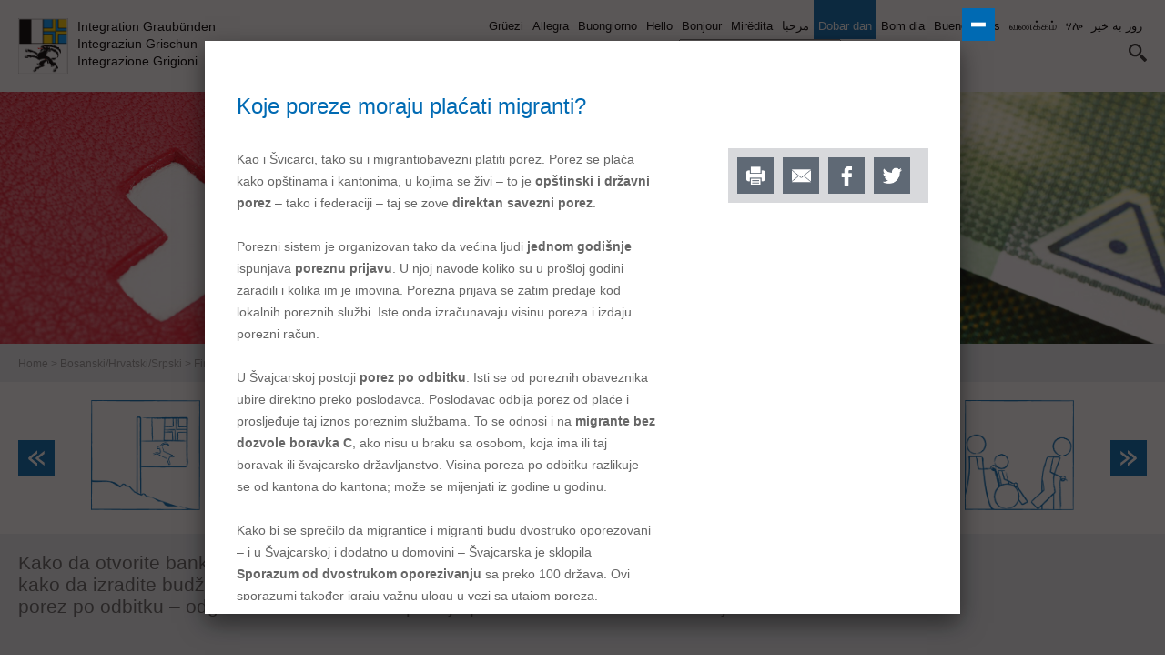

--- FILE ---
content_type: text/html; charset=utf-8
request_url: https://www.hallo.gr.ch/bs_hr_sr/finanzen/Seiten/default.aspx?overlay=%2fbs_hr_sr%2ffinanzen%2fquellensteuern%2fSeiten%2fdefault.aspx%3fisDlg%3d1
body_size: 24431
content:
 

<!DOCTYPE HTML>
<html id="ctl00_Head" dir="ltr" class="chrome chrome-V131 chrome-V131-0 Chrome131 Unknown Display" lang="bs">
  <head id="ctl00_Head1"><meta http-equiv="X-UA-Compatible" content="IE=edge" /><meta name="viewport" content="width=device-width, initial-scale=1" /><meta charset="utf-8" /><meta name="GENERATOR" content="Microsoft SharePoint" /><meta http-equiv="Content-type" content="text/html; charset=utf-8" /><meta http-equiv="Expires" content="0" />

    <!-- ===== Favicon / Windows Tile ======================================================================================== -->
    <link rel="shortcut icon" href="/_layouts/15/GR.Hallo/images/favicon.ico" type="image/vnd.microsoft.icon" id="favicon" />
    

    <!-- ===== Page Title loaded from page or page layout ==================================================================== -->
    <title>
	Finansije
</title>

    <!-- ===== SP Scripts and CSS  =========================================================================================== -->
    <style id="SPThemeHideForms" type="text/css">body {opacity:0 !important}</style><script src="https://cdn.gr.ch/hallo-gr/prod/js/main.js" type="text/javascript"></script><script type="text/javascript">// <![CDATA[ 

var g_SPOffSwitches={};
// ]]>
</script>
<script type="text/javascript" src="/_layouts/15/1031/initstrings.js?rev=BWYPIpFr4uyFva7BdRGqeg%3D%3DTAG0"></script>
<script type="text/javascript" src="/_layouts/15/init.js?rev=eqiUN2EN5Xn%2F2YyfuJQDtA%3D%3DTAG0"></script>
<script type="text/javascript" src="/_layouts/15/theming.js?rev=SuLUbbwTXcxFWOWLFUsOkw%3D%3DTAG0"></script>
<script type="text/javascript" src="/ScriptResource.axd?d=cn11LNlQd-ji05LgVOiMajCHP2RCmMcj9anYL1WDwopLyxHdYs7YqqFTB0Rn7YVvRG1TwAUFnNUyfoXcJa0N12ziyk5k9pE3N5TurmW1OkIA-BTcMRw1EpERDc_spJTGAS5NRxeflWyULQzgjDWJaKexpMxmhp2awjtAm23IVw96kLGWc3Oiw1J74lfMMQpw0&amp;t=5c0e0825"></script>
<script type="text/javascript" src="/_layouts/15/blank.js?rev=OqEYlnomw4m5X%2FMg2wSuyA%3D%3DTAG0"></script>
<script type="text/javascript" src="/ScriptResource.axd?d=MamSOBM39fAdiP-Eu6vGY1gORLjM_LQpNsauLnLnhjF6Mp8f6401Px7SkvwNWYxH14gR7oMlPUdK4S-PExxb-ziXs9Pv-MSYGqj2v2uZCfId_WWCotZZx24vBlIvelWlkAsULom9TQ7KhMaFkUHwLonHzHl4DIFRbx307F1ZITTr4iOksVzup2pG3e0FPb890&amp;t=5c0e0825"></script>
<script type="text/javascript">RegisterSod("require.js", "\u002f_layouts\u002f15\u002frequire.js?rev=bv3fWJhk0uFGpVwBxnZKNQ\u00253D\u00253DTAG0");</script>
<script type="text/javascript">RegisterSod("strings.js", "\u002f_layouts\u002f15\u002f1031\u002fstrings.js?rev=0iUUnQN5mc16eUoaw5DqIQ\u00253D\u00253DTAG0");</script>
<script type="text/javascript">RegisterSod("sp.res.resx", "\u002f_layouts\u002f15\u002f1031\u002fsp.res.js?rev=U\u00252F2Mnt3Iq\u00252FKcEUw3jEntmA\u00253D\u00253DTAG0");</script>
<script type="text/javascript">RegisterSod("sp.runtime.js", "\u002f_layouts\u002f15\u002fsp.runtime.js?rev=ieBn\u00252FPr8FuV9095CsVXFdw\u00253D\u00253DTAG0");RegisterSodDep("sp.runtime.js", "sp.res.resx");</script>
<script type="text/javascript">RegisterSod("sp.js", "\u002f_layouts\u002f15\u002fsp.js?rev=Os4G339\u00252BEf5vdNuG9dSWtw\u00253D\u00253DTAG0");RegisterSodDep("sp.js", "sp.runtime.js");RegisterSodDep("sp.js", "sp.ui.dialog.js");RegisterSodDep("sp.js", "sp.res.resx");</script>
<script type="text/javascript">RegisterSod("sp.init.js", "\u002f_layouts\u002f15\u002fsp.init.js?rev=GcX1\u00252BQkwU9iewwepsza2Kw\u00253D\u00253DTAG0");</script>
<script type="text/javascript">RegisterSod("sp.ui.dialog.js", "\u002f_layouts\u002f15\u002fsp.ui.dialog.js?rev=d7y1SiSVwqLJzuIiMAukpg\u00253D\u00253DTAG0");RegisterSodDep("sp.ui.dialog.js", "sp.init.js");RegisterSodDep("sp.ui.dialog.js", "sp.res.resx");</script>
<script type="text/javascript">RegisterSod("core.js", "\u002f_layouts\u002f15\u002fcore.js?rev=OuK8lknoOD37VvjQyOsHrw\u00253D\u00253DTAG0");RegisterSodDep("core.js", "strings.js");</script>
<script type="text/javascript">RegisterSod("menu.js", "\u002f_layouts\u002f15\u002fmenu.js?rev=WMbI5XqdDKTzX20rarEQsQ\u00253D\u00253DTAG0");</script>
<script type="text/javascript">RegisterSod("mQuery.js", "\u002f_layouts\u002f15\u002fmquery.js?rev=wdHoEUjBno2g0ULGFwFjAg\u00253D\u00253DTAG0");</script>
<script type="text/javascript">RegisterSod("callout.js", "\u002f_layouts\u002f15\u002fcallout.js?rev=yFnKkBSYasfA2rW6krdVFQ\u00253D\u00253DTAG0");RegisterSodDep("callout.js", "strings.js");RegisterSodDep("callout.js", "mQuery.js");RegisterSodDep("callout.js", "core.js");</script>
<script type="text/javascript">RegisterSod("sp.core.js", "\u002f_layouts\u002f15\u002fsp.core.js?rev=LSKJVyPWTBdDAU6EL2A6kw\u00253D\u00253DTAG0");RegisterSodDep("sp.core.js", "strings.js");RegisterSodDep("sp.core.js", "sp.init.js");RegisterSodDep("sp.core.js", "core.js");</script>
<script type="text/javascript">RegisterSod("clienttemplates.js", "\u002f_layouts\u002f15\u002fclienttemplates.js?rev=oZO8iLnMIX278DJXZp9S4A\u00253D\u00253DTAG0");</script>
<script type="text/javascript">RegisterSod("sharing.js", "\u002f_layouts\u002f15\u002fsharing.js?rev=z7dWWrP\u00252FqzzxvtLQKR08Ww\u00253D\u00253DTAG0");RegisterSodDep("sharing.js", "strings.js");RegisterSodDep("sharing.js", "mQuery.js");RegisterSodDep("sharing.js", "clienttemplates.js");RegisterSodDep("sharing.js", "core.js");</script>
<script type="text/javascript">RegisterSod("suitelinks.js", "\u002f_layouts\u002f15\u002fsuitelinks.js?rev=hNe7S\u00252B4EVV83bzPy9U\u00252BEvQ\u00253D\u00253DTAG0");RegisterSodDep("suitelinks.js", "strings.js");RegisterSodDep("suitelinks.js", "core.js");</script>
<script type="text/javascript">RegisterSod("clientrenderer.js", "\u002f_layouts\u002f15\u002fclientrenderer.js?rev=Evu1eqGPwP\u00252FeN5ZuIpaSTQ\u00253D\u00253DTAG0");</script>
<script type="text/javascript">RegisterSod("srch.resources.resx", "\u002f_layouts\u002f15\u002f1031\u002fsrch.resources.js?rev=e5Bs4PyN48823rOKkGIyNQ\u00253D\u00253DTAG0");</script>
<script type="text/javascript">RegisterSod("search.clientcontrols.js", "\u002f_layouts\u002f15\u002fsearch.clientcontrols.js?rev=xgTuNRzK\u00252B28qr6bjGThpIw\u00253D\u00253DTAG0");RegisterSodDep("search.clientcontrols.js", "sp.init.js");RegisterSodDep("search.clientcontrols.js", "clientrenderer.js");RegisterSodDep("search.clientcontrols.js", "srch.resources.resx");</script>
<script type="text/javascript">RegisterSod("sp.search.js", "\u002f_layouts\u002f15\u002fsp.search.js?rev=eMyDf7ZGV6rTjB2sDSdovA\u00253D\u00253DTAG0");RegisterSodDep("sp.search.js", "sp.init.js");RegisterSodDep("sp.search.js", "sp.runtime.js");</script>
<script type="text/javascript">RegisterSod("ajaxtoolkit.js", "\u002f_layouts\u002f15\u002fajaxtoolkit.js?rev=I3jVxnVkBqeUZ\u00252FWA\u00252BgwTLg\u00253D\u00253DTAG0");RegisterSodDep("ajaxtoolkit.js", "search.clientcontrols.js");</script>
<script type="text/javascript">RegisterSod("userprofile", "\u002f_layouts\u002f15\u002fsp.userprofiles.js?rev=J0M1pzLkfDXcJflabMvTYA\u00253D\u00253DTAG0");RegisterSodDep("userprofile", "sp.runtime.js");</script>
<script type="text/javascript">RegisterSod("followingcommon.js", "\u002f_layouts\u002f15\u002ffollowingcommon.js?rev=MgAestdI8p64n4UsP1Xeug\u00253D\u00253DTAG0");RegisterSodDep("followingcommon.js", "strings.js");RegisterSodDep("followingcommon.js", "sp.js");RegisterSodDep("followingcommon.js", "userprofile");RegisterSodDep("followingcommon.js", "core.js");RegisterSodDep("followingcommon.js", "mQuery.js");</script>
<script type="text/javascript">RegisterSod("profilebrowserscriptres.resx", "\u002f_layouts\u002f15\u002f1031\u002fprofilebrowserscriptres.js?rev=0VD3UbNaRWE8a8G97Fi\u00252BIA\u00253D\u00253DTAG0");</script>
<script type="text/javascript">RegisterSod("sp.ui.mysitecommon.js", "\u002f_layouts\u002f15\u002fsp.ui.mysitecommon.js?rev=5nRJiZWvHP3AB7VS14cjuw\u00253D\u00253DTAG0");RegisterSodDep("sp.ui.mysitecommon.js", "sp.init.js");RegisterSodDep("sp.ui.mysitecommon.js", "sp.runtime.js");RegisterSodDep("sp.ui.mysitecommon.js", "userprofile");RegisterSodDep("sp.ui.mysitecommon.js", "profilebrowserscriptres.resx");</script>
<script type="text/javascript">RegisterSod("browserScript", "\u002f_layouts\u002f15\u002fie55up.js?rev=DI\u00252FQWWhap6s759k\u00252FklnF0g\u00253D\u00253DTAG0");RegisterSodDep("browserScript", "strings.js");</script>
<script type="text/javascript">RegisterSod("inplview", "\u002f_layouts\u002f15\u002finplview.js?rev=ecdG8BqIlGbfoftF0\u00252FIAZA\u00253D\u00253DTAG0");RegisterSodDep("inplview", "strings.js");RegisterSodDep("inplview", "core.js");RegisterSodDep("inplview", "clienttemplates.js");RegisterSodDep("inplview", "sp.js");</script>
<link type="text/xml" rel="alternate" href="/bs_hr_sr/finanzen/_vti_bin/spsdisco.aspx" />

    <!-- ===== Additional header placeholder - overridden by asp:content on pages or page layouts  =========================== -->
    <link rel="canonical" href="https://hallo.gr.ch:443/bs_hr_sr/finanzen/Seiten/default.aspx?overlay=/bs_hr_sr/finanzen/quellensteuern/Seiten/default.aspx%3FisDlg%3D1" /><link id="ctl00_MainCSS" rel="stylesheet" type="text/css" media="all" href="https://cdn.gr.ch/hallo-gr/prod/css/main.css" />
    
    <!-- ===== Custom CSS  =================================================================================================== -->
    
    <style type="text/css">
      #s4-titlerow {
        display: block;
      }
      #SearchBox {
	      display: block !important;
      }
    </style>

    <script src="https://cdn.gr.ch/prod/js/analytics/analyticsHallo.js" type="text/javascript"></script>
    
    
    <script type="text/javascript">
      function ProcessImn() { }
      function ProcessImnMarkers() { }
    </script>
  </head>

  <body dir="ltr">
    <!-- ===== SP IDs / Prefetch SP images / SP Form  =========================================================================== -->
    
    <div id="imgPrefetch" style="display:none">
<img src="/_layouts/15/GR.Hallo/images/favicon.ico?rev=43" />
<img src="/_layouts/15/images/spcommon.png?rev=43" />
</div>

    <form method="post" action="./default.aspx?overlay=%2fbs_hr_sr%2ffinanzen%2fquellensteuern%2fSeiten%2fdefault.aspx%3fisDlg%3d1" onsubmit="javascript:return WebForm_OnSubmit();" id="aspnetForm">
<div class="aspNetHidden">
<input type="hidden" name="_wpcmWpid" id="_wpcmWpid" value="" />
<input type="hidden" name="wpcmVal" id="wpcmVal" value="" />
<input type="hidden" name="MSOWebPartPage_PostbackSource" id="MSOWebPartPage_PostbackSource" value="" />
<input type="hidden" name="MSOTlPn_SelectedWpId" id="MSOTlPn_SelectedWpId" value="" />
<input type="hidden" name="MSOTlPn_View" id="MSOTlPn_View" value="0" />
<input type="hidden" name="MSOTlPn_ShowSettings" id="MSOTlPn_ShowSettings" value="False" />
<input type="hidden" name="MSOGallery_SelectedLibrary" id="MSOGallery_SelectedLibrary" value="" />
<input type="hidden" name="MSOGallery_FilterString" id="MSOGallery_FilterString" value="" />
<input type="hidden" name="MSOTlPn_Button" id="MSOTlPn_Button" value="none" />
<input type="hidden" name="__EVENTTARGET" id="__EVENTTARGET" value="" />
<input type="hidden" name="__EVENTARGUMENT" id="__EVENTARGUMENT" value="" />
<input type="hidden" name="__REQUESTDIGEST" id="__REQUESTDIGEST" value="noDigest" />
<input type="hidden" name="MSOSPWebPartManager_DisplayModeName" id="MSOSPWebPartManager_DisplayModeName" value="Browse" />
<input type="hidden" name="MSOSPWebPartManager_ExitingDesignMode" id="MSOSPWebPartManager_ExitingDesignMode" value="false" />
<input type="hidden" name="MSOWebPartPage_Shared" id="MSOWebPartPage_Shared" value="" />
<input type="hidden" name="MSOLayout_LayoutChanges" id="MSOLayout_LayoutChanges" value="" />
<input type="hidden" name="MSOLayout_InDesignMode" id="MSOLayout_InDesignMode" value="" />
<input type="hidden" name="_wpSelected" id="_wpSelected" value="" />
<input type="hidden" name="_wzSelected" id="_wzSelected" value="" />
<input type="hidden" name="MSOSPWebPartManager_OldDisplayModeName" id="MSOSPWebPartManager_OldDisplayModeName" value="Browse" />
<input type="hidden" name="MSOSPWebPartManager_StartWebPartEditingName" id="MSOSPWebPartManager_StartWebPartEditingName" value="false" />
<input type="hidden" name="MSOSPWebPartManager_EndWebPartEditing" id="MSOSPWebPartManager_EndWebPartEditing" value="false" />
<input type="hidden" name="__VIEWSTATE" id="__VIEWSTATE" value="/[base64]/XRpRpQpwVotQeguAJSVQ5HZcaIv" />
</div>

<script type="text/javascript">
//<![CDATA[
var theForm = document.forms['aspnetForm'];
if (!theForm) {
    theForm = document.aspnetForm;
}
function __doPostBack(eventTarget, eventArgument) {
    if (!theForm.onsubmit || (theForm.onsubmit() != false)) {
        theForm.__EVENTTARGET.value = eventTarget;
        theForm.__EVENTARGUMENT.value = eventArgument;
        theForm.submit();
    }
}
//]]>
</script>


<script src="/WebResource.axd?d=y4KRmsTHq-HT7ndbs8a7HPAsR68zi3v6UcTqNgBqWOv7br0Iw9e2rh4Qlxtdk9biXqIHaqTXLcmhOYyr6BYUYV19gov12OvtoM1uPI9FFe01&amp;t=638901608248157332" type="text/javascript"></script>


<script type="text/javascript">
//<![CDATA[
var MSOWebPartPageFormName = 'aspnetForm';
var supportedLanguages = [{"ID":1,"Title":"Grüezi","URL":"/de/Seiten/start.aspx","CSSClass":"de","LangURLPart":"/de","LanguageLabel":"Deutsch"},{"ID":2,"Title":"Hello","URL":"/en/Seiten/start.aspx","CSSClass":"en","LangURLPart":"/en","LanguageLabel":"English"},{"ID":3,"Title":"Mirëdita","URL":"/sq/Seiten/start.aspx","CSSClass":"sq","LangURLPart":"/sq","LanguageLabel":"Shqiptar"},{"ID":4,"Title":"مرحبا","URL":"/ar/Seiten/start.aspx","CSSClass":"ar","LangURLPart":"/ar","LanguageLabel":"العربية"},{"ID":5,"Title":"Dobar dan","URL":"/bs_hr_sr/Seiten/start.aspx","CSSClass":"bshrsr","LangURLPart":"/bs_hr_sr","LanguageLabel":"Bosanski/Hrvatski/Srpski"},{"ID":6,"Title":"Bonjour ","URL":"/fr/Seiten/start.aspx","CSSClass":"fr","LangURLPart":"/fr","LanguageLabel":"Français"},{"ID":7,"Title":"Buongiorno","URL":"/it/Seiten/start.aspx","CSSClass":"it","LangURLPart":"/it","LanguageLabel":"Italiano"},{"ID":8,"Title":"Bom dia","URL":"/pt/Seiten/start.aspx","CSSClass":"pt","LangURLPart":"/pt","LanguageLabel":"Português"},{"ID":9,"Title":"Allegra","URL":"/rm/Seiten/start.aspx","CSSClass":"rm","LangURLPart":"/rm","LanguageLabel":"Rumantsch"},{"ID":10,"Title":"Buenos días","URL":"/es/Seiten/start.aspx","CSSClass":"es","LangURLPart":"/es","LanguageLabel":"Español"},{"ID":11,"Title":"வணக்கம்","URL":"/ta/Seiten/start.aspx","CSSClass":"ta","LangURLPart":"/ta","LanguageLabel":"தமிழ்"},{"ID":12,"Title":"ሃሎ ","URL":"/ti/Seiten/start.aspx","CSSClass":"ti","LangURLPart":"/ti","LanguageLabel":"ትግርኛ"},{"ID":13,"Title":"روز به خیر","URL":"/prs/Seiten/start.aspx","CSSClass":"prs","LangURLPart":"/prs","LanguageLabel":"دری \\ فارسی"}]; var currentLngUrlPart = "/bs_hr_sr";var g_presenceEnabled = true;
var g_wsaEnabled = false;

var g_correlationId = '48c5dda1-225e-0018-6274-9cb148b0b23a';
var g_wsaQoSEnabled = false;
var g_wsaQoSDataPoints = [];
var g_wsaRUMEnabled = false;
var g_wsaLCID = 1031;
var g_wsaListTemplateId = 850;
var g_wsaSiteTemplateId = 'CMSPUBLISHING#0';
var _spPageContextInfo={"webServerRelativeUrl":"/bs_hr_sr/finanzen","webAbsoluteUrl":"https://www.hallo.gr.ch/bs_hr_sr/finanzen","viewId":"","listId":"{a6b7160f-92b0-44fc-b595-94ef5e490e3d}","listPermsMask":{"High":16,"Low":196673},"listUrl":"/bs_hr_sr/finanzen/Seiten","listTitle":"Seiten","listBaseTemplate":850,"viewOnlyExperienceEnabled":false,"blockDownloadsExperienceEnabled":false,"idleSessionSignOutEnabled":false,"cdnPrefix":"","siteAbsoluteUrl":"https://www.hallo.gr.ch","siteId":"{eb0737e0-5b15-444a-9875-d77e68285c81}","showNGSCDialogForSyncOnTS":false,"supportPoundStorePath":true,"supportPercentStorePath":true,"siteSubscriptionId":null,"CustomMarkupInCalculatedFieldDisabled":true,"AllowCustomMarkupInCalculatedField":false,"isSPO":false,"farmLabel":null,"serverRequestPath":"/bs_hr_sr/finanzen/Seiten/default.aspx","layoutsUrl":"_layouts/15","webId":"{bb28d40d-19bd-436c-b069-1bf9f56e7ca5}","webTitle":"Finansije","webTemplate":"39","webTemplateConfiguration":"CMSPUBLISHING#0","webDescription":"","tenantAppVersion":"0","isAppWeb":false,"webLogoUrl":"/SiteAssets/finanzen.png","webLanguage":1031,"currentLanguage":1031,"currentUICultureName":"de-DE","currentCultureName":"de-CH","currentCultureLCID":2055,"env":null,"nid":0,"fid":0,"serverTime":"2025-11-28T11:09:50.6131590Z","siteClientTag":"129$$16.0.10417.20037","crossDomainPhotosEnabled":false,"openInClient":false,"Has2019Era":true,"webUIVersion":15,"webPermMasks":{"High":16,"Low":196673},"pageListId":"{a6b7160f-92b0-44fc-b595-94ef5e490e3d}","pageItemId":1,"pagePermsMask":{"High":16,"Low":196673},"pagePersonalizationScope":1,"userEmail":"","userId":0,"userLoginName":null,"userDisplayName":null,"isAnonymousUser":true,"isAnonymousGuestUser":false,"isEmailAuthenticationGuestUser":false,"isExternalGuestUser":false,"systemUserKey":null,"alertsEnabled":true,"siteServerRelativeUrl":"/","allowSilverlightPrompt":"True","themeCacheToken":"/bs_hr_sr/finanzen::1:","themedCssFolderUrl":null,"themedImageFileNames":null,"modernThemingEnabled":true,"isSiteAdmin":false,"ExpFeatures":[480216468,1884350801,1158731092,62197791,538521105,335811073,4194306,34614301,268500996,-1946025984,28445328,-2147475455,134291456,65536,288,950272,1282,808326148,134217873,0,0,-1073217536,545285252,18350656,-467402752,6291457,-2147483644,1074794496,-1728053184,1845537108,622628,4102,0,0,0,0,0,0,0,0,0,0,0,0,0,0,0],"killSwitches":{},"InternalValidAuthorities":["hallo.gr.ch","www.hallo.gr.ch","wef.gr.ch","www.wef.gr.ch","kunstmuseum.gr.ch","www.kunstmuseum.gr.ch","raetischesmuseum.gr.ch","www.gr.ch","www2019.gr.ch","mysite.gr.ch"],"CorrelationId":"48c5dda1-225e-0018-6274-9cb148b0b23a","hasManageWebPermissions":false,"isNoScriptEnabled":false,"groupId":null,"groupHasHomepage":true,"groupHasQuickLaunchConversationsLink":false,"departmentId":null,"hubSiteId":null,"hasPendingWebTemplateExtension":false,"isHubSite":false,"isWebWelcomePage":true,"siteClassification":"","hideSyncButtonOnODB":false,"showNGSCDialogForSyncOnODB":false,"sitePagesEnabled":false,"sitePagesFeatureVersion":0,"DesignPackageId":"00000000-0000-0000-0000-000000000000","groupType":null,"groupColor":"#d40ac7","siteColor":"#d40ac7","headerEmphasis":0,"navigationInfo":null,"guestsEnabled":false,"MenuData":{"SignInUrl":"/bs_hr_sr/finanzen/_layouts/15/Authenticate.aspx?Source=%2Fbs%5Fhr%5Fsr%2Ffinanzen%2FSeiten%2Fdefault%2Easpx%3Foverlay%3D%252Fbs%255Fhr%255Fsr%252Ffinanzen%252Fquellensteuern%252FSeiten%252Fdefault%252Easpx%253FisDlg%253D1"},"RecycleBinItemCount":-1,"PublishingFeatureOn":true,"PreviewFeaturesEnabled":false,"disableAppViews":false,"disableFlows":false,"serverRedirectedUrl":null,"formDigestValue":"0xEBA021FD9805078DB31F8BF1C647D9A0E10BEDB74766354EE7476510EAD38E5055A44A3BA4B5BFE669E082834B66AF3A8D7DFB900410DD2BFC6027740C4DFDCA,28 Nov 2025 11:09:50 -0000","maximumFileSize":10240,"formDigestTimeoutSeconds":1800,"canUserCreateMicrosoftForm":false,"canUserCreateVisioDrawing":true,"readOnlyState":null,"isTenantDevSite":false,"preferUserTimeZone":false,"userTimeZoneData":null,"userTime24":false,"userFirstDayOfWeek":null,"webTimeZoneData":null,"webTime24":false,"webFirstDayOfWeek":null,"isSelfServiceSiteCreationEnabled":null,"alternateWebAppHost":"","aadTenantId":"","aadUserId":"","aadInstanceUrl":"","msGraphEndpointUrl":"https://","allowInfectedDownload":true};_spPageContextInfo.updateFormDigestPageLoaded=new Date();_spPageContextInfo.clientServerTimeDelta=new Date(_spPageContextInfo.serverTime)-new Date();if(typeof(define)=='function'){define('SPPageContextInfo',[],function(){return _spPageContextInfo;});}var L_Menu_BaseUrl="/bs_hr_sr/finanzen";
var L_Menu_LCID="1031";
var L_Menu_SiteTheme="null";
document.onreadystatechange=fnRemoveAllStatus; function fnRemoveAllStatus(){removeAllStatus(true)};Flighting.ExpFeatures = [480216468,1884350801,1158731092,62197791,538521105,335811073,4194306,34614301,268500996,-1946025984,28445328,-2147475455,134291456,65536,288,950272,1282,808326148,134217873,0,0,-1073217536,545285252,18350656,-467402752,6291457,-2147483644,1074794496,-1728053184,1845537108,622628,4102,0,0,0,0,0,0,0,0,0,0,0,0,0,0,0]; (function()
{
    if(typeof(window.SP) == "undefined") window.SP = {};
    if(typeof(window.SP.YammerSwitch) == "undefined") window.SP.YammerSwitch = {};

    var ysObj = window.SP.YammerSwitch;
    ysObj.IsEnabled = false;
    ysObj.TargetYammerHostName = "www.yammer.com";
} )(); //]]>
</script>

<script src="/_layouts/15/blank.js?rev=OqEYlnomw4m5X%2FMg2wSuyA%3D%3DTAG0" type="text/javascript"></script>
<script type="text/javascript">
//<![CDATA[
window.SPThemeUtils && SPThemeUtils.RegisterCssReferences([]);
(function(){

        if (typeof(_spBodyOnLoadFunctions) === 'undefined' || _spBodyOnLoadFunctions === null) {
            return;
        }
        _spBodyOnLoadFunctions.push(function() {
            SP.SOD.executeFunc('core.js', 'FollowingDocument', function() { FollowingDocument(); });
        });
    })();(function(){

        if (typeof(_spBodyOnLoadFunctions) === 'undefined' || _spBodyOnLoadFunctions === null) {
            return;
        }
        _spBodyOnLoadFunctions.push(function() {
            SP.SOD.executeFunc('core.js', 'FollowingCallout', function() { FollowingCallout(); });
        });
    })();if (typeof(DeferWebFormInitCallback) == 'function') DeferWebFormInitCallback();function WebForm_OnSubmit() {
UpdateFormDigest('\u002fbs_hr_sr\u002ffinanzen', 1440000);if (typeof(_spFormOnSubmitWrapper) != 'undefined') {return _spFormOnSubmitWrapper();} else {return true;};
return true;
}
//]]>
</script>

		<div class="aspNetHidden">

			<input type="hidden" name="__VIEWSTATEGENERATOR" id="__VIEWSTATEGENERATOR" value="618EFB4B" />
		</div>

      <!-- ===== SharePoint Reqs this for adding columns ===================================================== -->
      <script type="text/javascript"> var submitHook = function () { return false; }; theForm._spOldSubmit = theForm.submit; theForm.submit = function () { if (!submitHook()) { this._spOldSubmit(); } }; </script>

      <!-- ===== Web Part Manager  ============================================================================================= -->
      

      <!-- ===== ScriptManager ===================================================== -->
      <script type="text/javascript">
//<![CDATA[
Sys.WebForms.PageRequestManager._initialize('ctl00$ScriptManager', 'aspnetForm', [], [], [], 90, 'ctl00');
//]]>
</script>


      <noscript><div class='noindex'>Möglicherweise versuchen Sie, mit einem gesicherten Browser auf dem Server auf diese Website zuzugreifen. Aktivieren Sie Skripts, und laden Sie diese Seite dann erneut.</div></noscript>

      <div id="DeltaFormDigest">
	
        
          <script type="text/javascript">//<![CDATA[
        var formDigestElement = document.getElementsByName('__REQUESTDIGEST')[0];
        if (!((formDigestElement == null) || (formDigestElement.tagName.toLowerCase() != 'input') || (formDigestElement.type.toLowerCase() != 'hidden') ||
            (formDigestElement.value == null) || (formDigestElement.value.length <= 0)))
        {
            formDigestElement.value = '0xC43A7522B5D0D9A134B519F8740F91157F85B6286795B8B74450AFFC4D0AE4DBF013C54A056AA430143B5762748D33ED7C32358F0B2C2A9517E3FFC41EC58783,28 Nov 2025 11:09:51 -0000';_spPageContextInfo.updateFormDigestPageLoaded = new Date();
        }
        //]]>
        </script>
        
      
</div>

      <!-- ===== Ribbon Code Starts Here ===================================================== -->
      <div>
	
        <div id="s4-ribbonrow" style="visibility: hidden; display: none" class="noindex"></div>
      
</div>
            
      <!-- ===== Ribbon Code Ends Here  ======================================================================================== -->

      

      <!-- ===== Main Scrolling Body Starts Here =============================================================================== -->
      <div id="s4-workspace">
        <div id="s4-bodyContainer">
          <!-- ===== This decides where the web part menu lives ===================================================== -->
          <div id="ctl00_DeltaPlaceHolderMain" dir="ltr">
            <!-- ===== SharePoint looks for this div ID s4-titlerow for the "Focus on Content" Button ======================== -->
            <header class="masthead ms-dialogHidden noindex">
              
              <!-- Mobile Menu -->
              <div class="mobile-navigation">
              </div>
              
              <div class="logo">
                <div class="image">
                  <a id="ctl00_VariationHomeRoot" href="/bs_hr_sr"><img src="https://cdn.gr.ch/hallo-gr/prod/images/gr_wappen.png" alt="" /></a>
                </div>
                <div class="root-web-descriptions">
                  <ul><li lang="de">Integration Graubünden</li><li lang="rm">Integraziun Grischun</li><li lang="it">Integrazione Grigioni</li></ul>
                </div>
              </div>
              <div class="navigation">
                <div class="language nav">
                  <ul id="LanguageSelectionList"><li><a href="/de/finanzen/Seiten/default.aspx">Deutsch</a></li><li><a href="/rm/finanzen/Seiten/default.aspx">Rumantsch</a></li><li><a href="/it/finanzen/Seiten/default.aspx">Italiano</a></li><li><a href="/en/finanzen/Seiten/default.aspx">English</a></li><li><a href="/fr/finanzen/Seiten/default.aspx">Französisch</a></li><li><a href="/sq/finanzen/Seiten/default.aspx">Albanisch</a></li><li><a href="/ar/finanzen/Seiten/default.aspx">Arabisch</a></li><li class="selected"><em>Bosnisch/Kroatisch/Serbisch</em></li><li><a href="/pt/finanzen/Seiten/default.aspx">Portugiesisch</a></li><li><a href="/es/finanzen/Seiten/default.aspx">Spanisch</a></li><li><a href="/ta/finanzen/Seiten/default.aspx">Tamilisch</a></li><li><a href="/ti/finanzen/Seiten/default.aspx">Tigrinya</a></li><li><a href="/prs/finanzen/Seiten/default.aspx">Dari/Farsi</a></li></ul>
                </div>
			          <div class="search">
                  <!-- ===== Search Control ==================================================================================== -->
                  <div class="ms-dialogHidden">
                    
                    <div class="ms-webpart-chrome ms-webpart-chrome-fullWidth ">
	<div WebPartID="00000000-0000-0000-0000-000000000000" HasPers="true" id="WebPartWPQ1" width="100%" class="ms-WPBody " OnlyForMePart="true" allowDelete="false" style="" ><div componentid="ctl00_SmallTopSearchField_csr" id="ctl00_SmallTopSearchField_csr"><div id="SearchBox" name="Control"><div class="ms-srch-sb ms-srch-sb-border" id="ctl00_SmallTopSearchField_csr_sboxdiv"><input type="search" value="Traženje " maxlength="2048" title="Traženje " id="ctl00_SmallTopSearchField_csr_sbox" autocomplete="off" autocorrect="off" onkeypress="EnsureScriptFunc('Search.ClientControls.js', 'Srch.U', function() {if (Srch.U.isEnterKey(String.fromCharCode(event.keyCode))) {$find('ctl00_SmallTopSearchField_csr').search($get('ctl00_SmallTopSearchField_csr_sbox').value);return Srch.U.cancelEvent(event);}})" onkeydown="EnsureScriptFunc('Search.ClientControls.js', 'Srch.U', function() {var ctl = $find('ctl00_SmallTopSearchField_csr');ctl.activateDefaultQuerySuggestionBehavior();})" onfocus="EnsureScriptFunc('Search.ClientControls.js', 'Srch.U', function() {var ctl = $find('ctl00_SmallTopSearchField_csr');ctl.hidePrompt();ctl.setBorder(true);})" onblur="EnsureScriptFunc('Search.ClientControls.js', 'Srch.U', function() {var ctl = $find('ctl00_SmallTopSearchField_csr'); if (ctl){ ctl.showPrompt(); ctl.setBorder(false);}})" class="ms-textSmall ms-srch-sb-prompt ms-helperText" role="combobox" aria-owns="ctl00_SmallTopSearchField_csr_AutoCompList" aria-haspopup="true" aria-autocomplete="list" aria-expanded="false" /><a title="Suchen" role="button" class="ms-srch-sb-searchLink" id="ctl00_SmallTopSearchField_csr_SearchLink" onclick="EnsureScriptFunc('Search.ClientControls.js', 'Srch.U', function() {$find('ctl00_SmallTopSearchField_csr').search($get('ctl00_SmallTopSearchField_csr_sbox').value);})" href="javascript: {}" aria-label="Suchen"><img src="/_layouts/15/images/searchresultui.png?rev=43#ThemeKey=searchresultui" class="ms-srch-sb-searchImg" id="searchImg" alt="Suchen" /></a><div class="ms-qSuggest-container ms-shadow" id="AutoCompContainer"><div id="ctl00_SmallTopSearchField_csr_AutoCompList" role="listbox" aria-label="Vorschläge"></div></div></div></div></div><noscript><div id="ctl00_SmallTopSearchField_noscript">Anscheinend ist in Ihrem Browser JavaScript nicht aktiviert. Aktivieren Sie bitte JavaScript, und versuchen Sie es erneut.</div></noscript><div id="ctl00_SmallTopSearchField">
		     
                    
	</div><div class="ms-clear"></div></div>
</div>
                    
                  </div>
                </div>
              </div>
              <div id="ctl00_TopicImageContainer" class="slider">
	<picture><source srcset="/SiteAssets/finanzen_header_mobile.jpg" media="(max-width: 767px)"><source media="(min-width: 768px)" srcset="/SiteAssets/finanzen_header.jpg"><img src="/SiteAssets/finanzen_header.jpg" alt="Finansije"></picture>
</div>
              <div class="breadcrumbs ms-dialogHidden">
                <!-- ===== Breadcrumbs ======================================================================================= -->              
                <span SiteMapProviders="SPSiteMapProvider,SPXmlContentMapProvider" HideInteriorRootNodes="true"><span><a title="Neu im Kanton Graubünden - Informationen für Neuzuziehende - Leben in Graubünden - Viver em Grisões - Graubünden ல் வாழ்வது - Të jetosh në Graubünden - Život u Graubünden - Life in Grisons - La vida en los Grisones - Vivre dans le canton des Grisons - ሂወት ኣብ Graubünden - Vivere nei Grigioni - Viver en il Grischun" class="breadcrumbRootNode" href="/Seiten/default.aspx">Home</a></span><span> &gt; </span><span><a title="Halo Graubünden - Informacije za nove doseljenike - Dobro došli u Graubünden - Život u Graubünden" class="breadcrumbNode" href="/bs_hr_sr/Seiten/start.aspx">Bosanski/Hrvatski/Srpski</a></span><span> &gt; </span><span class="breadcrumbCurrentNode">Finansije</span></span>

                

                <div class="ms-displayInlineBlock ms-normalWrap" style="display: none;">
                  <a href="javascript:;" id="ms-pageDescriptionDiv" style="display: none;">
                    <span id="ms-pageDescriptionImage">&#160;</span>
                  </a>
                  <span class="ms-accessible" id="ms-pageDescription">
                    
                  </span>
                  <script type="text/javascript">// <![CDATA[ 


                    _spBodyOnLoadFunctionNames.push("setupPageDescriptionCallout");
                  // ]]>
</script>
                </div>
                <!-- ENDE Breadcrumbs -->
              </div>

              <!-- ===== Site Logo with link to root ======================================================================= -->
                            


            </header>

            <!-- ===== Main Content ========================================================================================== -->
            <div id="ctl00_RootPanel" class="RootPanel Display">
	
              <div id="ctl00_RootContainer" class="Seven49Master finanzen seiten default finanzen_seiten seiten_default finanzen_seiten_default">
                <div class="container" id="PageContent">                           
                   
  
  <div id="ctl00_PlaceHolderMain_PageContainer" class="detailpage">
		<h1 id="ctl00_PlaceHolderMain_headingPageTitle" class="ms-core-pageTitle">
                  <!-- ===== SP Reqs DeltaPlaceHolderPageTitleInTitleArea and PlaceHolderPageTitleInTitleArea for adding Apps in Site Content =================== -->
                  <span id="DeltaPlaceHolderPageTitleInTitleArea">
                      Finanzen
                       
                      
                  </span>
                </h1>
    <div class="topic-sites slick-carousel-simple">
			<div class="site topicimg"><a href="/bs_hr_sr/leben_in_gr"><img src="/SiteAssets/lebeningraubuenden_carousel.png" alt="Život u Graubünden" /><p class="tooltip">Život u Graubünden</p></a></div><div class="site topicimg"><a href="/bs_hr_sr/sprache_integration"><img src="/SiteAssets/spracheundintegration_carousel.png" alt="Jezik i integracija" /><p class="tooltip">Jezik i integracija</p></a></div><div class="site topicimg"><a href="/bs_hr_sr/arbeit"><img src="/SiteAssets/arbeit_carousel.png" alt="Posao" /><p class="tooltip">Posao</p></a></div><div class="site topicimg"><a href="/bs_hr_sr/partnerschaft_familie"><img src="/SiteAssets/partnerschaftundfamilie_carousel.png" alt="Partnerstvo i porodica" /><p class="tooltip">Partnerstvo i porodica</p></a></div><div class="site topicimg"><a href="/bs_hr_sr/kinder_jugendliche"><img src="/SiteAssets/kinderundjugendliche_carousel.png" alt="Djeca i mladež" /><p class="tooltip">Djeca i mladež</p></a></div><div class="site topicimg"><a href="/bs_hr_sr/gesundheit"><img src="/SiteAssets/gesundheit_carousel.png" alt="Zdravlje" /><p class="tooltip">Zdravlje</p></a></div><div class="site topicimg"><a href="/bs_hr_sr/soziale_sicherheit"><img src="/SiteAssets/sozialesicherheit_carousel.png" alt="Socijalna sigurnost" /><p class="tooltip">Socijalna sigurnost</p></a></div><div class="site topicimg"><a href="/bs_hr_sr/wohnen"><img src="/SiteAssets/wohnen_carousel.png" alt="Stanovanje" /><p class="tooltip">Stanovanje</p></a></div><div class="site topicimg"><a href="/bs_hr_sr/finanzen"><img src="/SiteAssets/finanzen_carousel.png" alt="Finansije" /><p class="tooltip">Finansije</p></a></div><div class="site topicimg"><a href="/bs_hr_sr/staat"><img src="/SiteAssets/staat_carousel.png" alt="Država" /><p class="tooltip">Država</p></a></div><div class="site topicimg"><a href="/bs_hr_sr/verkehr"><img src="/SiteAssets/verkehr_carousel.png" alt="Saobraćaj" /><p class="tooltip">Saobraćaj</p></a></div><div class="site topicimg"><a href="/bs_hr_sr/beratung"><img src="/SiteAssets/notfaelleundberatungsangebote_carousel.png" alt="Hitni slučajevi i ponude savjetovanja" /><p class="tooltip">Hitni slučajevi i ponude savjetovanja</p></a></div>
		</div>
    <h1></h1>
    <div class="content">
      <div class="left">
        <div class="lead">
          Kako da otvorite bankovni ili poštanski račun, koje mogućnosti postoje kod plaćanja računa, kako da izradite budžet kućanstva, kako funkcioniše porezni sistem u Švajcarskoj i šta znači porez po odbitku – odgovore na ova i ostala pitanja pronaći ćete u rubrici Financije.
        </div>
        <div class="text">
           
        </div>
      </div>
      <div class="right">
        <div id="ctl00_PlaceHolderMain_TopRightArea" class="WebPartZone-Vertical empty">

				</div>
			
      </div>
    </div>
    <nav class="topicdetails">
      <ul class="sites">
				<li class="site topicimg no-pages"><a class="overlay-dialog fancybox.ajax" data-fancybox-type="iframe" href="/bs_hr_sr/finanzen/konto/Seiten/default.aspx?isdlg=1"><h2>Bankovni i poštanski račun</h2><img src="/BilderFinanzen/post.jpg" alt="Bankovni i poštanski račun" /></a></li><li class="site topicimg no-pages"><a class="overlay-dialog fancybox.ajax" data-fancybox-type="iframe" href="/bs_hr_sr/finanzen/rechnungen/Seiten/default.aspx?isdlg=1"><h2>Plaćanje računa</h2><img src="/BilderFinanzen/zahlungen.jpg" alt="Plaćanje računa" /></a></li><li class="site topicimg no-pages"><a class="overlay-dialog fancybox.ajax" data-fancybox-type="iframe" href="/bs_hr_sr/finanzen/budget/Seiten/default.aspx?isdlg=1"><h2>Budžet domaćinstva</h2><img src="/BilderFinanzen/budget.jpg" alt="Budžet domaćinstva" /></a></li><li class="site topicimg no-pages"><a class="overlay-dialog fancybox.ajax" data-fancybox-type="iframe" href="/bs_hr_sr/finanzen/schulden/Seiten/default.aspx?isdlg=1"><h2>Dugovi</h2><img src="/BilderFinanzen/schulden.jpg" alt="Dugovi" /></a></li><li class="site topicimg no-pages"><a class="overlay-dialog fancybox.ajax" data-fancybox-type="iframe" href="/bs_hr_sr/finanzen/kleinkredite/Seiten/default.aspx?isdlg=1"><h2>Mali krediti</h2><img src="/BilderFinanzen/kleinkredite.jpg" alt="Mali krediti" /></a></li><li class="site topicimg no-pages"><a class="overlay-dialog fancybox.ajax" data-fancybox-type="iframe" href="/bs_hr_sr/finanzen/steuern/Seiten/default.aspx?isdlg=1"><h2>Porezi</h2><img src="/BilderFinanzen/steuern.jpg" alt="Porezi" /></a></li><li class="site topicimg no-pages"><a class="overlay-dialog fancybox.ajax" data-fancybox-type="iframe" href="/bs_hr_sr/finanzen/quellensteuern/Seiten/default.aspx?isdlg=1"><h2>Porez po odbitku</h2><img src="/BilderFinanzen/quellensteuern.jpg" alt="Porez po odbitku" /></a></li>
			</ul>
    </nav>
  
		</div>
  
<div style='display:none' id='hidZone'><div id="ctl00_PlaceHolderMain_wpz" class="WebPartZone-Vertical empty">

				</div>
			</div>
                </div>
              </div>
            
		</div>
            <div id="ctl00_SiteMapContainer" class="SiteMap ms-dialogHidden noindex" data-label-sitemap="SiteMap ">
			<ul><li data-icon="/SiteAssets/lebeningraubuenden_carousel.png" data-node-webid="b2faaf53-a6c9-4aab-ad92-080d1990ceb4"><a href="/bs_hr_sr/leben_in_gr" title="Život u Graubünden">Život u Graub&#252;nden</a><ul class="pages" data-node-webid="b2faaf53-a6c9-4aab-ad92-080d1990ceb4"></ul><ul><li><a href="/bs_hr_sr/leben_in_gr/willkommen" title="Dobro došli in Graubünden">Dobro došli in Graub&#252;nden</a><ul class="pages" data-node-webid="d9b1030b-420b-40a9-871f-9f9e1367d1d0"></ul></li><li><a href="/bs_hr_sr/leben_in_gr/ueberblick" title="Graubünden u pregldu">Graub&#252;nden u pregldu</a><ul class="pages" data-node-webid="219afead-2230-4a09-9e65-4a708cd96df4"></ul></li><li><a href="/bs_hr_sr/leben_in_gr/bewilligung" title="Dozvola boravka i naknadno doseljenje famillje">Dozvola boravka i naknadno doseljenje famillje</a><ul class="pages" data-node-webid="103d5903-d620-4d9f-a3b5-e3f8b3ee278c"></ul></li><li><a href="/bs_hr_sr/leben_in_gr/soziales_leben" title="Socijalni i kulturni život">Socijalni i kulturni život</a><ul class="pages" data-node-webid="e9f380f7-df2b-43f3-b253-4e7238b650c5"></ul></li><li><a href="/bs_hr_sr/leben_in_gr/vereine" title="Udruženja">Udruženja</a><ul class="pages" data-node-webid="901c60d9-014e-40e2-896b-ccd9f267fba3"></ul></li><li><a href="/bs_hr_sr/leben_in_gr/bibliotheken" title="Biblioteke">Biblioteke</a><ul class="pages" data-node-webid="5c8b77c7-2741-4ae7-b048-ce656e4162da"></ul></li><li><a href="/bs_hr_sr/leben_in_gr/seniorinnen" title="Seniorke i seniori">Seniorke i seniori</a><ul class="pages" data-node-webid="6d53edc7-6680-46dd-a73b-01b1f1afeeab"></ul></li><li><a href="/bs_hr_sr/leben_in_gr/feiertage" title="Praznici u Graubündenu">Praznici u Graub&#252;ndenu</a><ul class="pages" data-node-webid="77cec48b-b37f-49ad-9e64-71100910e5a9"></ul></li><li><a href="/bs_hr_sr/leben_in_gr/freiwilligenarbeit" title="Rad u dobrotvorne svrhe">Rad u dobrotvorne svrhe</a><ul class="pages" data-node-webid="81826028-aadf-49fa-8aa2-acebb7491526"></ul></li><li><a href="/bs_hr_sr/leben_in_gr/rechtsauskunft" title="Pravne informacije">Pravne informacije</a><ul class="pages" data-node-webid="28f3196a-1e79-4810-b39c-17d6f3cd7d3b"></ul></li></ul></li><li data-icon="/SiteAssets/spracheundintegration_carousel.png" data-node-webid="1ba4303a-8b5c-4c8f-b4d2-1fcc2903e1e7"><a href="/bs_hr_sr/sprache_integration" title="Jezik i integracija">Jezik i integracija</a><ul class="pages" data-node-webid="1ba4303a-8b5c-4c8f-b4d2-1fcc2903e1e7"></ul><ul><li><a href="/bs_hr_sr/sprache_integration/integration" title="Integracija">Integracija</a><ul class="pages" data-node-webid="7f645bb3-6358-4221-8f7a-6ed004364db4"></ul></li><li><a href="/bs_hr_sr/sprache_integration/infoint" title="Informativni centar Integracija Graubünden">Informativni centar Integracija Graub&#252;nden</a><ul class="pages" data-node-webid="cdadb059-b8c4-45ea-9271-e247541be16b"></ul></li><li><a href="/bs_hr_sr/sprache_integration/sprache" title="Učenje jezika">Učenje jezika</a><ul class="pages" data-node-webid="eddaa006-f7ec-427c-a0c2-27c13b663774"></ul></li><li><a href="/bs_hr_sr/sprache_integration/integrationsangebote" title="Ponude u vezi integracije">Ponude u vezi integracije</a><ul class="pages" data-node-webid="c48f6064-2ee3-4734-acff-1ddb7dae1685"></ul></li><li><a href="/bs_hr_sr/sprache_integration/fide" title="Sistem za učenje jezika fide">Sistem za učenje jezika fide</a><ul class="pages" data-node-webid="77ff55fe-4519-4296-bb9d-40a56e692846"></ul></li><li><a href="/bs_hr_sr/sprache_integration/nachweise" title="Sprachnachweise">Sprachnachweise</a><ul class="pages" data-node-webid="2e2e984b-5965-4afd-a968-74baae295c16"></ul></li><li><a href="/bs_hr_sr/sprache_integration/vereinbarungen" title="Sporazum o integraciji">Sporazum o integraciji</a><ul class="pages" data-node-webid="f333cb0d-5bf3-47bc-8681-cded25919741"></ul></li><li><a href="/bs_hr_sr/sprache_integration/diskriminierung" title="Diskriminacija">Diskriminacija</a><ul class="pages" data-node-webid="6fb87ffe-e437-4f4b-9ef3-7d1fa7aa26b3"></ul></li></ul></li><li data-icon="/SiteAssets/arbeit_carousel.png" data-node-webid="e4a38de0-91df-43f0-bf66-aa0748914805"><a href="/bs_hr_sr/arbeit" title="Posao">Posao</a><ul class="pages" data-node-webid="e4a38de0-91df-43f0-bf66-aa0748914805"></ul><ul><li><a href="/bs_hr_sr/arbeit/arbeitsbewilligung" title="Radna dozvola">Radna dozvola</a><ul class="pages" data-node-webid="013a3f4b-cbc1-4f49-89f0-3024fbbb7ae0"></ul></li><li><a href="/bs_hr_sr/arbeit/stellensuche" title="Traženje radnog mjesta">Traženje radnog mjesta</a><ul class="pages" data-node-webid="02af964e-f465-401f-8587-576761ed8f54"></ul></li><li><a href="/bs_hr_sr/arbeit/arbeitsrecht" title="Radno pravo">Radno pravo</a><ul class="pages" data-node-webid="2a38d118-b0b1-4879-8819-14cacd329325"></ul></li><li><a href="/bs_hr_sr/arbeit/vertrag" title="Ugovor o radu">Ugovor o radu</a><ul class="pages" data-node-webid="7604ed84-13f1-4c38-839e-bd081f6c434c"></ul></li><li><a href="/bs_hr_sr/arbeit/lohn" title="Plata">Plata</a><ul class="pages" data-node-webid="2b0a7fa0-6a54-4c05-89c9-dfde690e5e46"></ul></li><li><a href="/bs_hr_sr/arbeit/unfaire_behandlung" title="Nepravedno postupanje">Nepravedno postupanje</a><ul class="pages" data-node-webid="6af24d83-7744-4727-8649-7fc2d72f9fa3"></ul></li><li><a href="/bs_hr_sr/arbeit/arbeitslosigkeit" title="Nezaposlenost">Nezaposlenost</a><ul class="pages" data-node-webid="53e21941-a243-4f0a-b2a7-d502c3627cac"></ul></li><li><a href="/bs_hr_sr/arbeit/schwarzarbeit" title="Šta znači rad na crno">Šta znači rad na crno</a><ul class="pages" data-node-webid="0bf98f3d-1699-4eff-906c-75c21c643b9a"></ul></li><li><a href="/bs_hr_sr/arbeit/ausbildung" title="Obrazovanje i doškolavanje">Obrazovanje i doškolavanje</a><ul class="pages" data-node-webid="3f1ad4be-ccdb-41a7-9825-f553351bba26"></ul></li><li><a href="/bs_hr_sr/arbeit/diplome" title="Inostrane diplome">Inostrane diplome</a><ul class="pages" data-node-webid="217fb57c-7a7c-456f-a1b7-d545b1585ea5"></ul></li><li><a href="/bs_hr_sr/arbeit/berufsabschluss" title="Završena profesionalna obuka">Završena profesionalna obuka</a><ul class="pages" data-node-webid="28ba44da-e01f-41ad-8924-4d7ad7f9dab2"></ul></li></ul></li><li data-icon="/SiteAssets/partnerschaftundfamilie_carousel.png" data-node-webid="e3a6d1c3-6741-49e6-988c-be5c1a02f601"><a href="/bs_hr_sr/partnerschaft_familie" title="Partnerstvo i porodica">Partnerstvo i porodica</a><ul class="pages" data-node-webid="e3a6d1c3-6741-49e6-988c-be5c1a02f601"></ul><ul><li><a href="/bs_hr_sr/partnerschaft_familie/partnerschaft" title="Partnerstvo">Partnerstvo</a><ul class="pages" data-node-webid="16629eec-1b62-4b48-ba6e-81b7e6e4cd1e"></ul></li><li><a href="/bs_hr_sr/partnerschaft_familie/binational" title="Binacionalni parovi i porodice">Binacionalni parovi i porodice</a><ul class="pages" data-node-webid="53bd42fb-3a45-4246-ab78-ddd8eeb1a5d2"></ul></li><li><a href="/bs_hr_sr/partnerschaft_familie/heirat" title="Sklapanje braka">Sklapanje braka</a><ul class="pages" data-node-webid="c8a3295d-a7f7-4c4b-b258-aeb7044e4060"></ul></li><li><a href="/bs_hr_sr/partnerschaft_familie/familiennachzug" title="Naknadno doseljavanje porodice">Naknadno doseljavanje porodice</a><ul class="pages" data-node-webid="4c777130-8365-42cb-b3ed-7d8233031094"></ul></li><li><a href="/bs_hr_sr/partnerschaft_familie/elternpflichten" title="Prava i obaveze roditelja">Prava i obaveze roditelja</a><ul class="pages" data-node-webid="78642d9a-0142-45f7-9908-afeec9d09469"></ul></li><li><a href="/bs_hr_sr/partnerschaft_familie/elterliche_sorge" title="Roditeljska skrb">Roditeljska skrb</a><ul class="pages" data-node-webid="3227d7f4-da73-4f20-bec2-3bf1c00e3466"></ul></li><li><a href="/bs_hr_sr/partnerschaft_familie/konflikte" title="Konflikti">Konflikti</a><ul class="pages" data-node-webid="4c01bb08-6d88-486e-901a-a1b91642a3bf"></ul></li><li><a href="/bs_hr_sr/partnerschaft_familie/gewalt" title="Nasilje u kući">Nasilje u kući</a><ul class="pages" data-node-webid="a91b5dd3-04e7-4868-8eb3-357006ff2f48"></ul></li></ul></li><li data-icon="/SiteAssets/kinderundjugendliche_carousel.png" data-node-webid="ab5966b1-0ee1-4389-9784-5f1569e364e9"><a href="/bs_hr_sr/kinder_jugendliche" title="Djeca i mladež">Djeca i mladež</a><ul class="pages" data-node-webid="ab5966b1-0ee1-4389-9784-5f1569e364e9"></ul><ul><li><a href="/bs_hr_sr/kinder_jugendliche/kleinkinder" title="Mala djeca">Mala djeca</a><ul class="pages" data-node-webid="fa8c891d-5f10-4083-907c-be899db7d31c"></ul></li><li><a href="/bs_hr_sr/kinder_jugendliche/erziehung" title="Odgoj">Odgoj</a><ul class="pages" data-node-webid="6cf8595d-71e0-403b-92ba-3a21349517a4"></ul></li><li><a href="/bs_hr_sr/kinder_jugendliche/kulturen" title="Različite kulture">Različite kulture</a><ul class="pages" data-node-webid="26dd32ff-61ee-440b-a914-08973d20708a"></ul></li><li><a href="/bs_hr_sr/kinder_jugendliche/beratung" title="Savjetovanje">Savjetovanje</a><ul class="pages" data-node-webid="a9576e77-3a35-47f1-a84c-43a8681331f4"></ul></li><li><a href="/bs_hr_sr/kinder_jugendliche/freizeit" title="Slobodno vrijeme">Slobodno vrijeme</a><ul class="pages" data-node-webid="ea6418ff-2514-4e78-86c9-2f2de8ce292b"></ul></li><li><a href="/bs_hr_sr/kinder_jugendliche/schule" title="Škola">Škola</a><ul class="pages" data-node-webid="ab86ca47-fd42-4fa1-b9da-b8cb8a654da9"></ul></li><li><a href="/bs_hr_sr/kinder_jugendliche/betreuung_schulkinder" title="Briga u obdaništima i za školsku djecu">Briga u obdaništima i za školsku djecu</a><ul class="pages" data-node-webid="c40cdaa2-2858-4cd6-8629-803457ebce1e"></ul></li><li><a href="/bs_hr_sr/kinder_jugendliche/unterstuetzung_schulkinder" title="Podrška školskoj djeci">Podrška školskoj djeci</a><ul class="pages" data-node-webid="4e243eb3-b0e1-4135-863c-262f62333ebb"></ul></li><li><a href="/bs_hr_sr/kinder_jugendliche/berufswahl" title="Izbor zanimanja">Izbor zanimanja</a><ul class="pages" data-node-webid="831e60aa-fb10-4791-807f-c8c9630af38b"></ul></li><li><a href="/bs_hr_sr/kinder_jugendliche/brueckenangebote" title="Premosne ponude">Premosne ponude</a><ul class="pages" data-node-webid="64dfd784-62ec-4ced-8b20-e82d73c6ddcd"></ul></li><li><a href="/bs_hr_sr/kinder_jugendliche/mittelschule" title="Srednja škola">Srednja škola</a><ul class="pages" data-node-webid="a9e8aa5c-9f79-4e02-9b57-cae8387fde2b"></ul></li><li><a href="/bs_hr_sr/kinder_jugendliche/spaetimmigriert" title="Kasno imigrirana mladež">Kasno imigrirana mladež</a><ul class="pages" data-node-webid="cc82d0af-0808-4f80-aeed-879909ea27b3"></ul></li></ul></li><li data-icon="/SiteAssets/gesundheit_carousel.png" data-node-webid="bd57acc4-7a2c-4218-a161-769353309f5c"><a href="/bs_hr_sr/gesundheit" title="Zdravlje">Zdravlje</a><ul class="pages" data-node-webid="bd57acc4-7a2c-4218-a161-769353309f5c"></ul><ul><li><a href="/bs_hr_sr/gesundheit/gesund_leben" title="Zdravo življenje">Zdravo življenje</a><ul class="pages" data-node-webid="9775c4c6-38ed-4953-8581-92d07198cae8"></ul></li><li><a href="/bs_hr_sr/gesundheit/krank_sein" title="Biti bolestan">Biti bolestan</a><ul class="pages" data-node-webid="a92a5206-1238-4724-a2f8-66b26fcb6dc9"></ul></li><li><a href="/bs_hr_sr/gesundheit/hilfe_im_alter" title="Pomoć u starosti">Pomoć u starosti</a><ul class="pages" data-node-webid="6da83dfd-6134-4c0f-bc08-2be599f13f1c"></ul></li><li><a href="/bs_hr_sr/gesundheit/familienplanung" title="Planiranje porodice">Planiranje porodice</a><ul class="pages" data-node-webid="76651461-4047-41b6-9f87-509ce7eca584"></ul></li><li><a href="/bs_hr_sr/gesundheit/krankenversicherung" title="Zdravstveno osiguranje">Zdravstveno osiguranje</a><ul class="pages" data-node-webid="62704fcf-d3f0-4f18-bf84-6f4654e612be"></ul></li><li><a href="/bs_hr_sr/gesundheit/sexuelle_gesundheit" title="Spolno zdravlje i prava">Spolno zdravlje i prava</a><ul class="pages" data-node-webid="c1e345f4-75e1-4d5d-9d11-032902e1668a"></ul></li><li><a href="/bs_hr_sr/gesundheit/notfall" title="Hitan slučaj">Hitan slučaj</a><ul class="pages" data-node-webid="b0571ed9-cb87-4df1-a29c-8e0ad3e9dd7a"></ul></li></ul></li><li data-icon="/SiteAssets/sozialesicherheit_carousel.png" data-node-webid="ad16a34e-f854-4a8a-a567-c2c82b5c8825"><a href="/bs_hr_sr/soziale_sicherheit" title="Socijalna sigurnost">Socijalna sigurnost</a><ul class="pages" data-node-webid="ad16a34e-f854-4a8a-a567-c2c82b5c8825"></ul><ul><li><a href="/bs_hr_sr/soziale_sicherheit/sozialversicherungsssystem" title="Sistem socijalnog osiguranja">Sistem socijalnog osiguranja</a><ul class="pages" data-node-webid="55b44c35-bab1-4aa2-bb5b-a2385b5dd89f"></ul></li><li><a href="/bs_hr_sr/soziale_sicherheit/ahv" title="Starosno penzijsko osiguranje i nasljedničko osiguranje">Starosno penzijsko osiguranje i nasljedničko osiguranje</a><ul class="pages" data-node-webid="3e21888f-a4da-4a12-ac2d-e075d7e67f19"></ul></li><li><a href="/bs_hr_sr/soziale_sicherheit/iv" title="Invalidsko osiguranje">Invalidsko osiguranje</a><ul class="pages" data-node-webid="1831ba78-d005-4e21-a779-5932cb08ae66"></ul></li><li><a href="/bs_hr_sr/soziale_sicherheit/uv" title="Osiguranje za slučaj nesreće">Osiguranje za slučaj nesreće</a><ul class="pages" data-node-webid="f5d390ce-aef0-4ee7-8071-2c1917ac908d"></ul></li><li><a href="/bs_hr_sr/soziale_sicherheit/alv" title="Osiguranje za slučaj nezaposlenosti">Osiguranje za slučaj nezaposlenosti</a><ul class="pages" data-node-webid="08c7a247-d0b4-4685-9c68-f59232ce9c4d"></ul></li><li><a href="/bs_hr_sr/soziale_sicherheit/krankenversicherung" title="Zdravstveno osiguranje">Zdravstveno osiguranje</a><ul class="pages" data-node-webid="d4a50f95-314a-4c35-a38f-c50c53253138"></ul></li><li><a href="/bs_hr_sr/soziale_sicherheit/bv" title="Radno penzijsko osiguranje">Radno penzijsko osiguranje</a><ul class="pages" data-node-webid="2673cc27-baa6-46fa-a588-dca7b83bfd7c"></ul></li><li><a href="/bs_hr_sr/soziale_sicherheit/private_vorsorge" title="Privatno penzijsko osiguranje">Privatno penzijsko osiguranje</a><ul class="pages" data-node-webid="ff61f819-3322-4b79-897f-e6acedc3383b"></ul></li><li><a href="/bs_hr_sr/soziale_sicherheit/mutterschaft" title="Osiguranje prodiljnog dopusta">Osiguranje prodiljnog dopusta</a><ul class="pages" data-node-webid="d514fedd-2f99-4999-b35b-33f78edffb77"></ul></li><li><a href="/bs_hr_sr/soziale_sicherheit/familienzulagen" title="Porodični doplatak">Porodični doplatak</a><ul class="pages" data-node-webid="8660f9c7-07f4-463b-b2ee-428e8df91455"></ul></li><li><a href="/bs_hr_sr/soziale_sicherheit/sozialberatung" title="Socijalno savjetovanje i socijalna pomoć">Socijalno savjetovanje i socijalna pomoć</a><ul class="pages" data-node-webid="5234058a-7e92-453c-bb38-b00bb7929555"></ul></li></ul></li><li data-icon="/SiteAssets/wohnen_carousel.png" data-node-webid="662b831f-ed4c-40df-99e6-b0e8f8f95fd7"><a href="/bs_hr_sr/wohnen" title="Stanovanje">Stanovanje</a><ul class="pages" data-node-webid="662b831f-ed4c-40df-99e6-b0e8f8f95fd7"></ul><ul><li><a href="/bs_hr_sr/wohnen/wohnung_finden" title="Pronalaženje stana">Pronalaženje stana</a><ul class="pages" data-node-webid="46c6cd8e-902a-44e3-98f8-5d5931a25fc3"></ul></li><li><a href="/bs_hr_sr/wohnen/mietkosten" title="Troškovi kirije">Troškovi kirije</a><ul class="pages" data-node-webid="432b7d7a-df77-4f6a-af7e-c74c9ad379f8"></ul></li><li><a href="/bs_hr_sr/wohnen/an_abmelden" title="Prijava i odjava">Prijava i odjava</a><ul class="pages" data-node-webid="c753c29c-4b51-4340-a653-2195ec9f336e"></ul></li><li><a href="/bs_hr_sr/wohnen/privathaftpflicht" title="Privatno osiguranje od osobne odgovornosti">Privatno osiguranje od osobne odgovornosti</a><ul class="pages" data-node-webid="33f391ad-3812-4f92-a7b1-f49bbd17da29"></ul></li><li><a href="/bs_hr_sr/wohnen/hausordnung" title="Kućni red">Kućni red</a><ul class="pages" data-node-webid="a05b2534-266c-4d3c-9aab-c0529b5c0f4f"></ul></li><li><a href="/bs_hr_sr/wohnen/beratung" title="Savjetovanje">Savjetovanje</a><ul class="pages" data-node-webid="cfa15ac9-43ac-4223-884d-68a8f6cedbfa"></ul></li><li><a href="/bs_hr_sr/wohnen/abfall" title="Otpad">Otpad</a><ul class="pages" data-node-webid="36a994aa-c417-4368-8c6c-d88b56509a5f"></ul></li></ul></li><li data-icon="/SiteAssets/finanzen_carousel.png" data-node-webid="bb28d40d-19bd-436c-b069-1bf9f56e7ca5"><a href="/bs_hr_sr/finanzen" title="Finansije">Finansije</a><ul class="pages" data-node-webid="bb28d40d-19bd-436c-b069-1bf9f56e7ca5"></ul><ul><li><a href="/bs_hr_sr/finanzen/konto" title="Bankovni i poštanski račun">Bankovni i poštanski račun</a><ul class="pages" data-node-webid="bd542976-2065-41b9-afb3-8b5a9d904402"></ul></li><li><a href="/bs_hr_sr/finanzen/rechnungen" title="Plaćanje računa">Plaćanje računa</a><ul class="pages" data-node-webid="b6659069-17b6-4f84-8ec7-f191f45b07ac"></ul></li><li><a href="/bs_hr_sr/finanzen/budget" title="Budžet domaćinstva">Budžet domaćinstva</a><ul class="pages" data-node-webid="97cb5a6c-2134-4489-9df2-9fee86eb2fea"></ul></li><li><a href="/bs_hr_sr/finanzen/schulden" title="Dugovi">Dugovi</a><ul class="pages" data-node-webid="b195454d-7f08-4683-aca0-ff4ad933de4c"></ul></li><li><a href="/bs_hr_sr/finanzen/kleinkredite" title="Mali krediti">Mali krediti</a><ul class="pages" data-node-webid="8d655514-6702-4bbf-b932-efdcd16846e2"></ul></li><li><a href="/bs_hr_sr/finanzen/steuern" title="Porezi">Porezi</a><ul class="pages" data-node-webid="47ecbaff-03bb-4dd9-b007-7e0bdff36bba"></ul></li><li><a href="/bs_hr_sr/finanzen/quellensteuern" title="Porez po odbitku">Porez po odbitku</a><ul class="pages" data-node-webid="c9bdd7e9-d00e-4751-9467-2c5c41fc46ce"></ul></li></ul></li><li data-icon="/SiteAssets/staat_carousel.png" data-node-webid="20dfc6ac-8c08-4cc2-9faf-65778246b776"><a href="/bs_hr_sr/staat" title="Država">Država</a><ul class="pages" data-node-webid="20dfc6ac-8c08-4cc2-9faf-65778246b776"></ul><ul><li><a href="/bs_hr_sr/staat/schweiz" title="Švajcarska">Švajcarska</a><ul class="pages" data-node-webid="a9a35c09-034f-404a-9e07-aaea9d3ac961"></ul></li><li><a href="/bs_hr_sr/staat/politik" title="Politika">Politika</a><ul class="pages" data-node-webid="dd6fd9af-5704-4c8b-a351-c43d81fb0d84"></ul></li><li><a href="/bs_hr_sr/staat/einbuergerung" title="Primanje u državljanstvo">Primanje u državljanstvo</a><ul class="pages" data-node-webid="79b86959-1e7c-494f-b142-25d46ae73a9c"></ul></li></ul></li><li data-icon="/SiteAssets/verkehr_carousel.png" data-node-webid="228b9850-fc79-4983-9592-a122ed1fd14b"><a href="/bs_hr_sr/verkehr" title="Saobraćaj">Saobraćaj</a><ul class="pages" data-node-webid="228b9850-fc79-4983-9592-a122ed1fd14b"></ul><ul><li><a href="/bs_hr_sr/verkehr/auslaendischer_ausweis" title="Strane vozačke dozvole">Strane vozačke dozvole</a><ul class="pages" data-node-webid="5e9af40d-c335-43f6-9e81-9023fe73440b"></ul></li><li><a href="/bs_hr_sr/verkehr/ch_ausweis" title="Švajcarska vozačka dozvola">Švajcarska vozačka dozvola</a><ul class="pages" data-node-webid="749cae35-b31c-44cb-a7c4-bff5868a7792"></ul></li><li><a href="/bs_hr_sr/verkehr/fahrpruefung" title="Ispit vožnje">Ispit vožnje</a><ul class="pages" data-node-webid="f9b05e08-5555-4fbd-86dc-0854c4da334e"></ul></li><li><a href="/bs_hr_sr/verkehr/oeffentlicher_verkehr" title="Javni saobraćaj">Javni saobraćaj</a><ul class="pages" data-node-webid="5d51ac63-a9c5-4735-a2cc-3017ef7bbb77"></ul></li><li><a href="/bs_hr_sr/verkehr/fahrradfahren" title="Vožnja biciklom">Vožnja biciklom</a><ul class="pages" data-node-webid="e3e8b4d3-f34d-413a-8b45-4f88792e20b7"></ul></li></ul></li><li data-icon="/SiteAssets/notfaelleundberatungsangebote_carousel.png" data-node-webid="95dd3f17-6d8c-43b3-abe0-a160b670295c"><a href="/bs_hr_sr/beratung" title="Hitni slučajevi i ponude savjetovanja">Hitni slučajevi i ponude savjetovanja</a><ul class="pages" data-node-webid="95dd3f17-6d8c-43b3-abe0-a160b670295c"></ul><ul><li><a href="/bs_hr_sr/beratung/notfall" title="Hitan slučaj">Hitan slučaj</a><ul class="pages" data-node-webid="1b6625cf-b201-4896-8653-662c6092b01c"></ul></li><li><a href="/bs_hr_sr/beratung/kindernotfall" title="Hitan slučaj za djecu">Hitan slučaj za djecu</a><ul class="pages" data-node-webid="a056d197-aa99-4bbf-9aa0-cc02682b6f07"></ul></li><li><a href="/bs_hr_sr/beratung/beratung" title="Ponude savjetovanja">Ponude savjetovanja</a><ul class="pages" data-node-webid="76d69a01-9a76-4b65-a4f8-e8a1c701ba93"></ul></li><li><a href="/bs_hr_sr/beratung/rechtsauskunft" title="Pravne informacije">Pravne informacije</a><ul class="pages" data-node-webid="5a088841-95f0-414a-a14b-ce8abf64788c"></ul></li></ul></li></ul>
		</div>
            
            <div class="footer ms-dialogHidden noindex">
			        <div class="utilities nav">
                <ul>
                  <li id="ctl00_FooterCopyright" class="copyright">© 2025 Kanton Graubünden</li>
                  <li id="ctl00_FooterLegals" class="legals"><a href="https://hallo.gr.ch/bs_hr_sr/Seiten/Impressum.aspx">Impressum</a></li>
                  
                  
                  </ul>
                </div>
                <div class="social-media nav">
                  <ul id="SocialSharings" class="social-sharing-icons">
                    <li class="social-icon-facebook">
                      <a href="#" data-target="facebook">Facebook</a>
                    </li>                    
                    <li class="social-icon-twitter">
                      <a href="#" data-target="Twitter">Twitter</a>
                    </li>
                    <li class="social-icon-mail">
                      <a href="#" data-target="Mail">Mail</a>
                    </li>
                    <li class="social-icon-whatsapp">
                      <a href="#" data-target="WhatsApp" data-action="share/whatsapp/share">WhatsApp</a>
                    </li>
                  </ul>
                </div>
		        </div>
            
          </div>
        </div>
      </div>
      <!-- ===== Main Scrolling Body Ends Here ================================================================================= -->

      <!-- ===== SP Reqs PlaceHolderLeftNavBar for adding Apps in Site Content =================== -->
      
        
        
        
        
        
        
      

      <!-- ===== Hidden Placeholders =========================================================================================== -->
      
      
      
      
      
      
      
      
      
      
      
      
      
      
      
      
      
      

    
		
<script type="text/javascript">
//<![CDATA[
var _spFormDigestRefreshInterval = 1440000;window.SPThemeUtils && SPThemeUtils.ApplyCurrentTheme(true); IsSPSocialSwitchEnabled = function() { return true; };var _fV4UI = true;
function _RegisterWebPartPageCUI()
{
    var initInfo = {editable: false,isEditMode: false,allowWebPartAdder: false,listId: "{a6b7160f-92b0-44fc-b595-94ef5e490e3d}",itemId: 1,recycleBinEnabled: true,enableMinorVersioning: true,enableModeration: false,forceCheckout: true,rootFolderUrl: "\u002fbs_hr_sr\u002ffinanzen\u002fSeiten",itemPermissions:{High:16,Low:196673}};
    SP.Ribbon.WebPartComponent.registerWithPageManager(initInfo);
    var wpcomp = SP.Ribbon.WebPartComponent.get_instance();
    var hid;
    hid = document.getElementById("_wpSelected");
    if (hid != null)
    {
        var wpid = hid.value;
        if (wpid.length > 0)
        {
            var zc = document.getElementById(wpid);
            if (zc != null)
                wpcomp.selectWebPart(zc, false);
        }
    }
    hid = document.getElementById("_wzSelected");
    if (hid != null)
    {
        var wzid = hid.value;
        if (wzid.length > 0)
        {
            wpcomp.selectWebPartZone(null, wzid);
        }
    }
};
function __RegisterWebPartPageCUI() {
ExecuteOrDelayUntilScriptLoaded(_RegisterWebPartPageCUI, "sp.ribbon.js");}
_spBodyOnLoadFunctionNames.push("__RegisterWebPartPageCUI");var __wpmExportWarning='This Web Part Page has been personalized. As a result, one or more Web Part properties may contain confidential information. Make sure the properties contain information that is safe for others to read. After exporting this Web Part, view properties in the Web Part description file (.WebPart) by using a text editor such as Microsoft Notepad.';var __wpmCloseProviderWarning='You are about to close this Web Part.  It is currently providing data to other Web Parts, and these connections will be deleted if this Web Part is closed.  To close this Web Part, click OK.  To keep this Web Part, click Cancel.';var __wpmDeleteWarning='You are about to permanently delete this Web Part.  Are you sure you want to do this?  To delete this Web Part, click OK.  To keep this Web Part, click Cancel.';g_spPreFetchKeys.push('sp.core.js');
            ExecuteOrDelayUntilScriptLoaded(
                function() 
                {                    
                    Srch.ScriptApplicationManager.get_current().states = {"webUILanguageName":"de-CH","webDefaultLanguageName":"de-DE","QueryDateTimeCulture":2055,"timeZoneOffsetInHours":1,"contextUrl":"https://www.hallo.gr.ch/bs_hr_sr/finanzen","contextTitle":"Finansije","supportedLanguages":[{"id":1025,"label":"Arabisch"},{"id":1093,"label":"Bangla"},{"id":1026,"label":"Bulgarisch"},{"id":1027,"label":"Katalanisch"},{"id":2052,"label":"Chinesisch (vereinfacht)"},{"id":1028,"label":"Chinesisch (traditionell)"},{"id":1050,"label":"Kroatisch"},{"id":1029,"label":"Tschechisch"},{"id":1030,"label":"Dänisch"},{"id":1043,"label":"Niederländisch"},{"id":1033,"label":"Englisch"},{"id":1035,"label":"Finnisch"},{"id":1036,"label":"Französisch"},{"id":1031,"label":"Deutsch"},{"id":1032,"label":"Griechisch"},{"id":1095,"label":"Gujarati"},{"id":1037,"label":"Hebräisch"},{"id":1081,"label":"Hindi"},{"id":1038,"label":"Ungarisch"},{"id":1039,"label":"Isländisch"},{"id":1057,"label":"Indonesisch"},{"id":1040,"label":"Italienisch"},{"id":1041,"label":"Japanisch"},{"id":1099,"label":"Kannada"},{"id":1042,"label":"Koreanisch"},{"id":1062,"label":"Lettisch"},{"id":1063,"label":"Litauisch"},{"id":1086,"label":"Malaiisch"},{"id":1100,"label":"Malayalam"},{"id":1102,"label":"Marathi"},{"id":1044,"label":"Norwegisch"},{"id":1045,"label":"Polnisch"},{"id":1046,"label":"Portugiesisch (Brasilien)"},{"id":2070,"label":"Portugiesisch (Portugal)"},{"id":1094,"label":"Punjabi"},{"id":1048,"label":"Rumänisch"},{"id":1049,"label":"Russisch"},{"id":3098,"label":"Serbisch (Kyrillisch)"},{"id":2074,"label":"Serbisch (Lateinisch)"},{"id":1051,"label":"Slowakisch"},{"id":1060,"label":"Slowenisch"},{"id":3082,"label":"Spanisch (Spanien)"},{"id":2058,"label":"Spanisch (Mexiko)"},{"id":1053,"label":"Schwedisch"},{"id":1097,"label":"Tamil"},{"id":1098,"label":"Telugu"},{"id":1054,"label":"Thai"},{"id":1055,"label":"Türkisch"},{"id":1058,"label":"Ukrainisch"},{"id":1056,"label":"Urdu"},{"id":1066,"label":"Vietnamesisch"}],"navigationNodes":[{"id":0,"name":"Diese Website","url":"~site/_layouts/15/osssearchresults.aspx?u={contexturl}","promptString":"diese website durchsuchen"}],"webUILanguageDirectory":"de-DE","showAdminDetails":false,"defaultPagesListName":"Seiten","isSPFSKU":false,"defaultQueryProperties":{"culture":2055,"uiLanguage":2055,"summaryLength":180,"desiredSnippetLength":90,"enableStemming":true,"enablePhonetic":false,"enableNicknames":false,"trimDuplicates":true,"bypassResultTypes":false,"enableInterleaving":true,"enableQueryRules":true,"processBestBets":true,"enableOrderingHitHighlightedProperty":false,"hitHighlightedMultivaluePropertyLimit":-1,"processPersonalFavorites":true}};
                    Srch.U.trace(null, 'SerializeToClient', 'ScriptApplicationManager state initialized.');
                }, 'Search.ClientControls.js');var g_clientIdDeltaPlaceHolderMain = "ctl00_DeltaPlaceHolderMain";

                    ExecuteOrDelayUntilScriptLoaded(
                        function() 
                        {
                            if ($isNull($find('ctl00_SmallTopSearchField_csr')))
                            {
                                var sb = $create(Srch.SearchBox, {"delayLoadTemplateScripts":true,"initialPrompt":"Traženje ","messages":[],"queryGroupNames":["MasterPage"],"renderTemplateId":"~sitecollection/_catalogs/masterpage/Display Templates/Search/Control_SearchBox_Compact.js","resultsPageAddress":"/bs_hr_sr/seiten/suche.aspx","serverInitialRender":true,"showDataErrors":true,"states":{}}, null, null, $get("ctl00_SmallTopSearchField_csr"));
                                sb.activate('Tra\u017Eenje ', 'ctl00_SmallTopSearchField_csr_sbox', 'ctl00_SmallTopSearchField_csr_sboxdiv', 'ctl00_SmallTopSearchField_csr_NavButton', 'ctl00_SmallTopSearchField_csr_AutoCompList', 'ctl00_SmallTopSearchField_csr_NavDropdownList', 'ctl00_SmallTopSearchField_csr_SearchLink', 'ms-srch-sbprogress', 'ms-srch-sb-prompt ms-helperText');
                            }
                        }, 'Search.ClientControls.js');//]]>
</script>
</form>

    <!-- ===== Adds extra stuff like another form for Survey management ====================================================== -->
    

  </body>
</html>

--- FILE ---
content_type: text/css
request_url: https://cdn.gr.ch/hallo-gr/prod/css/main.css
body_size: 63108
content:
html,body,div,span,object,iframe,h1,h2,h3,h4,h5,h6,p,blockquote,pre,abbr,address,cite,code,del,dfn,em,img,ins,kbd,q,samp,small,strong,sub,sup,var,b,i,dl,dt,dd,ol,ul,li,fieldset,form,label,legend,table,caption,tbody,tfoot,thead,tr,th,td,main,article,aside,canvas,details,figcaption,figure,footer,header,hgroup,menu,nav,section,summary,time,mark,audio,video{margin:0;padding:0;border:0;outline:0;font-size:100%;vertical-align:baseline;background:rgba(0,0,0,0)}body{line-height:1}article,aside,details,figcaption,figure,footer,header,hgroup,menu,nav,section,main{display:block}blockquote,q{quotes:none}blockquote:before,blockquote:after,q:before,q:after{content:'"';content:none}a{margin:0;padding:0;font-size:100%;vertical-align:baseline;background:rgba(0,0,0,0)}:focus{outline:0}ins{background-color:#ff9;color:#000;text-decoration:none}mark{background-color:#ff9;color:#000;font-style:italic;font-weight:bold}del{text-decoration:line-through}abbr[title],dfn[title]{border-bottom:1px dotted;cursor:help}table{border-collapse:collapse;border-spacing:0}hr{display:block;height:1px;border:0;border-top:1px solid #ccc;margin:1em 0;padding:0}form{margin:0}legend{border:0;*margin-left:-7px;text-shadow:0 1px 1px #d4d4d4}input,select,label{vertical-align:middle}button,input,select,textarea{font-size:100%}button,input{line-height:normal}input[type=checkbox],input[type=radio]{box-sizing:border-box;padding:0}input[type=search]{-webkit-appearance:textfield;box-sizing:content-box}button::-moz-focus-inner,input::-moz-focus-inner{border:0;padding:0}input[type=search]::-webkit-search-decoration{-webkit-appearance:none}textarea{overflow:auto;vertical-align:top}.nav ul{list-style:none}*{box-sizing:border-box}html,body{font-size:100%}body{font-family:"Neue Helvetica W01","Neue Helvetica","Helvetica Neue",helvetica,arial,sans-serif;line-height:1.4;overflow-x:hidden;background-color:#fff}html:lang(ti) *{font-family:"Neue Helvetica W01","Nyala W86",sans-serif}a{color:#056bb3}h1,h2{color:#000}img{max-width:100%;height:auto}.container h1,.container h2,.container h3,.container h4,.container h5,.container h6{font-family:"Neue Helvetica W01","Neue Helvetica","Helvetica Neue",helvetica,arial,sans-serif;font-weight:400}html:lang(ti) .container h1,html:lang(ti) .container h2,html:lang(ti) .container h3,html:lang(ti) .container h4,html:lang(ti) .container h5,html:lang(ti) .container h6{font-family:"Neue Helvetica W01","Nyala W86",sans-serif}.container{padding:20px}.container:after{content:"";display:table;clear:both}.container.detail-page{padding:0}@media(min-width: 75em){.aside-1{width:27%;float:left;min-height:10px}}@media(min-width: 75em){.aside-2{width:27%}}@media(min-width: 75em){.main-column{min-height:450px}}h1.headline{margin-bottom:20px}.title h1{margin-bottom:30px;display:inline-block}.WebPartZone-Vertical h2{text-transform:uppercase;color:#056bb3}.container ul,.container ol{margin:5px 0 10px 18px}.container h1.ms-core-pageTitle{font-family:"Neue Helvetica W01","Neue Helvetica","Helvetica Neue",helvetica,arial,sans-serif;color:#056bb3;font-weight:400;margin-bottom:30px}html:lang(ti) .container h1.ms-core-pageTitle{font-family:"Neue Helvetica W01","Nyala W86",sans-serif}.content:after{content:"";display:table;clear:both}[dir=rtl],[data-test=right2left]{direction:rtl}.partnerschaft-familie_subsite1_seiten_default{background-color:#eaeff3}div.article,div.welcome{font-weight:100}.main-navigation{display:none !important}.left{margin-bottom:20px;color:#666}@media(min-width: 37.5em){.left{width:75%;padding-right:20px;float:left}}.right{clear:both}@media(min-width: 37.5em){.right{width:25%;float:right}}.lead{margin-bottom:15px}.collapsible{border-top:2px solid #006ab3;padding-top:20px}.WebPartZone-Vertical{padding:20px;margin-top:20px;background-color:#eaeff3}.links.entries,.download-listing,.link-listing{list-style:none}.container .links.entries,.container .download-listing,.container .link-listing{margin:0;padding:0}.links.entries li,.download-listing li,.link-listing li{list-style:disc;color:#5f6975;margin-left:20px}@media(min-width: 37.5em){[dir=rtl] .right{float:left}[dir=rtl] .left{float:right}}.container #SearchBox{display:none}.masthead{position:relative}.logo{float:left;padding-top:10px;padding-left:20px}.logo .image{width:45px;float:left}.logo a{display:block}.logo img{width:100%;height:auto;display:block}@media(min-width: 75em){.logo{padding-top:20px}.logo .image{width:55px}}.root-web-descriptions{float:left;margin-left:10px}[dir=rtl] .root-web-descriptions,.ar .root-web-descriptions{text-align:left}.root-web-descriptions:after{content:"hallo.gr.ch"}@media(min-width: 480px){.root-web-descriptions:after{content:""}}.root-web-descriptions ul{list-style:none;display:none}@media(min-width: 480px){.root-web-descriptions ul{display:block}}.navigation{float:right;padding:0 20px 0 0;width:100%}@media(min-width: 37.5em){.navigation{width:auto}}.slider{clear:both;padding-top:10px}@media(min-width: 50em){.slider{padding-top:20px}}.slider img{display:block}.search{position:relative;float:left;width:100%;min-width:300px;padding:0 0 0 20px;z-index:0}.search .ms-srch-sb{display:block}@media(min-width: 37.5em){.search{position:absolute;width:auto;min-width:200px;padding:0;right:195px;top:24px}}@media(min-width: 75em){.search{position:relative;right:auto;top:auto;float:right;width:100%;min-width:320px;max-width:520px;padding:0;margin-right:0;padding-left:6px;clear:both}}.search input[type=text]{border:1px solid rgba(0,0,0,0);border-bottom-color:#000;background:rgba(0,0,0,0);width:100%;color:#000;line-height:2.1875rem;height:35px;padding:0 25px 0 0;margin:0}[dir=rtl] .search input[type=text],[lang=ar] .search input[type=text]{padding:0 0 0 25px}.search label{border:0;clip:rect(0 0 0 0);height:1px;margin:-1px;overflow:hidden;padding:0;position:absolute;width:1px}.search .ms-srch-sb-searchLink,.search button{border:0 none;background:rgba(0,0,0,0);position:absolute;right:0;top:5px;width:20px;height:20px;margin:0;padding:0;background:rgba(0,0,0,0) url("../images/icons/gefuellt_40x40/suche.svg") no-repeat 50% 50%;background-size:cover}[dir=rtl] .search .ms-srch-sb-searchLink,[lang=ar] .search .ms-srch-sb-searchLink,[dir=rtl] .search button,[lang=ar] .search button{right:auto;left:20px}@media(min-width: 48em){.search .ms-srch-sb-searchLink,.search button{right:0}[dir=rtl] .search .ms-srch-sb-searchLink,[lang=ar] .search .ms-srch-sb-searchLink,[dir=rtl] .search button,[lang=ar] .search button{right:auto;left:0}}@media(min-width: 62em){.search .ms-srch-sb-searchLink,.search button{right:0}[dir=rtl] .search .ms-srch-sb-searchLink,[lang=ar] .search .ms-srch-sb-searchLink,[dir=rtl] .search button,[lang=ar] .search button{right:auto;left:0}}@media(min-width: 75em){.search .ms-srch-sb-searchLink,.search button{right:0;bottom:12px}[dir=rtl] .search .ms-srch-sb-searchLink,[lang=ar] .search .ms-srch-sb-searchLink,[dir=rtl] .search button,[lang=ar] .search button{right:auto;left:0}}.navigation .language{display:none;float:right}.navigation .language li{display:none}.navigation .language li a{padding:20px 5px 5px 5px;display:block}.navigation .language li.selected{display:inline-block;white-space:nowrap}.navigation .language li.selected em{background:#056bb3;color:#fff;font-style:normal;padding:20px 5px 5px 5px;display:block}[lang=rm] .navigation .language li.selected em{background:#0099cb}[lang=fr] .navigation .language li.selected em{background:#c8830a}[lang=ti] .navigation .language li.selected em{background:#ba7095}[lang=ta] .navigation .language li.selected em{background:#0a8131}[lang=en] .navigation .language li.selected em{background:#009899}[lang=es] .navigation .language li.selected em{background:#66669a}[lang=pt] .navigation .language li.selected em{background:#c44b1c}[lang=en] .navigation .language li.selected em{background:#009899}[lang=bs_hr_sr] .navigation .language li.selected em{background:#d0b40b}[lang=ar] .navigation .language li.selected em{background:#a4367f}[lang=sq] .navigation .language li.selected em{background:#669934}[lang=it] .navigation .language li.selected em{background:#096}[lang=de] .navigation .language li.selected em{background:#1d4a8b}[lang=pr] .navigation .language li.selected em{background:#5f2150}@media(min-width: 75em){.navigation .language{display:block}.navigation .language li{display:inline-block}}.navigation .language a{color:#000;display:block;text-decoration:none}.ms-srch-sb-border{border:none}.ms-srch-sb-border:hover{border:none}.slider img{width:100%}.mobile-navigation{display:block;position:absolute;z-index:200;left:0;right:0;top:10px;text-align:right}@media(min-width: 37.5em){.mobile-navigation{top:19px}}.mobile-navigation .menu-toggle{cursor:pointer}.mobile-navigation button.mobile-toggle{background:#006ab3;position:absolute;right:20px;border:5px solid #006ab3;padding:2px;display:inline-block;vertical-align:middle;text-align:center;width:40px;height:40px;min-width:1px;cursor:pointer}.mobile-navigation button.mobile-toggle span{display:block;width:100%;margin:0 auto 4px auto;height:3px;background-color:#fff}.mobile-navigation button.mobile-toggle span:last-child{margin-bottom:0}.mobile-navigation .mobile-language-selection{position:absolute;right:70px;top:10px}.mobile-navigation .mobile-language-selection li{display:none;text-align:left;padding:5px}.mobile-navigation .mobile-language-selection li a{display:block}.mobile-navigation .mobile-language-selection ul{background-color:#fff}.mobile-navigation .mobile-language-selection .on li{display:block}.mobile-navigation .mobile-language-selection li.selected{display:block;background-color:#006ab3}.mobile-navigation .mobile-language-selection li.selected em{font-style:normal;color:#fff}.mobile-navigation .mobile-language-selection li.selected em:after{content:" ";background:#006ab3 url(../images/icons/dropdown_inaktiv.svg) no-repeat 50% 50%;background-size:auto 80%;display:inline-block;margin-left:0;width:30px;height:10px}[lang=rm] .mobile-navigation .mobile-language-selection li.selected{background-color:#0099cb}[lang=rm] .mobile-navigation .mobile-language-selection li.selected em:after{background-color:#0099cb}[lang=fr] .mobile-navigation .mobile-language-selection li.selected{background-color:#c8830a}[lang=fr] .mobile-navigation .mobile-language-selection li.selected em:after{background-color:#c8830a}[lang=ti] .mobile-navigation .mobile-language-selection li.selected{background-color:#ba7095}[lang=ti] .mobile-navigation .mobile-language-selection li.selected em:after{background-color:#ba7095}[lang=ta] .mobile-navigation .mobile-language-selection li.selected{background-color:#0a8131}[lang=ta] .mobile-navigation .mobile-language-selection li.selected em:after{background-color:#0a8131}[lang=en] .mobile-navigation .mobile-language-selection li.selected{background-color:#009899}[lang=en] .mobile-navigation .mobile-language-selection li.selected em:after{background-color:#009899}[lang=es] .mobile-navigation .mobile-language-selection li.selected{background-color:#66669a}[lang=es] .mobile-navigation .mobile-language-selection li.selected em:after{background-color:#66669a}[lang=pt] .mobile-navigation .mobile-language-selection li.selected{background-color:#c44b1c}[lang=pt] .mobile-navigation .mobile-language-selection li.selected em:after{background-color:#c44b1c}[lang=en] .mobile-navigation .mobile-language-selection li.selected{background-color:#009899}[lang=en] .mobile-navigation .mobile-language-selection li.selected em:after{background-color:#009899}[lang=bs_hr_sr] .mobile-navigation .mobile-language-selection li.selected{background-color:#d0b40b}[lang=bs_hr_sr] .mobile-navigation .mobile-language-selection li.selected em:after{background-color:#d0b40b}[lang=ar] .mobile-navigation .mobile-language-selection li.selected{background-color:#a4367f}[lang=ar] .mobile-navigation .mobile-language-selection li.selected em:after{background-color:#a4367f}[lang=sq] .mobile-navigation .mobile-language-selection li.selected{background-color:#669934}[lang=sq] .mobile-navigation .mobile-language-selection li.selected em:after{background-color:#669934}[lang=it] .mobile-navigation .mobile-language-selection li.selected{background-color:#096}[lang=it] .mobile-navigation .mobile-language-selection li.selected em:after{background-color:#096}[lang=de] .mobile-navigation .mobile-language-selection li.selected{background-color:#1d4a8b}[lang=de] .mobile-navigation .mobile-language-selection li.selected em:after{background-color:#1d4a8b}[lang=pr] .mobile-navigation .mobile-language-selection li.selected{background-color:#5f2150}[lang=pr] .mobile-navigation .mobile-language-selection li.selected em:after{background-color:#5f2150}.mobile-navigation .mobile-language-selection .on li.selected em:after{background:#006ab3 url(../images/icons/dropdown_aktiv.svg) no-repeat 50% 50%;background-size:auto 80%}[lang=rm] .mobile-navigation .mobile-language-selection .on li.selected em:after{background-color:#0099cb}[lang=fr] .mobile-navigation .mobile-language-selection .on li.selected em:after{background-color:#c8830a}[lang=ti] .mobile-navigation .mobile-language-selection .on li.selected em:after{background-color:#ba7095}[lang=ta] .mobile-navigation .mobile-language-selection .on li.selected em:after{background-color:#0a8131}[lang=en] .mobile-navigation .mobile-language-selection .on li.selected em:after{background-color:#009899}[lang=es] .mobile-navigation .mobile-language-selection .on li.selected em:after{background-color:#66669a}[lang=pt] .mobile-navigation .mobile-language-selection .on li.selected em:after{background-color:#c44b1c}[lang=en] .mobile-navigation .mobile-language-selection .on li.selected em:after{background-color:#009899}[lang=bs_hr_sr] .mobile-navigation .mobile-language-selection .on li.selected em:after{background-color:#d0b40b}[lang=ar] .mobile-navigation .mobile-language-selection .on li.selected em:after{background-color:#a4367f}[lang=sq] .mobile-navigation .mobile-language-selection .on li.selected em:after{background-color:#669934}[lang=it] .mobile-navigation .mobile-language-selection .on li.selected em:after{background-color:#096}[lang=de] .mobile-navigation .mobile-language-selection .on li.selected em:after{background-color:#1d4a8b}[lang=pr] .mobile-navigation .mobile-language-selection .on li.selected em:after{background-color:#5f2150}.mobile-navigation .mobile-language-selection a{color:#000}.mobile-navigation-container{display:none;position:absolute;border-top:1px solid #006ab3;background:#fff;top:50px;left:0;right:-1px;z-index:200;text-align:left}.mobile-navigation-container.on{display:block}.mobile-navigation-container img.mobile-nav-icon{width:40px;height:40px;display:inline-block;vertical-align:middle;margin-right:10px}.mobile-navigation-container a{color:#006ab3;padding:8px 20px;display:block;line-height:1.125rem;vertical-align:middle;border-bottom:1px solid #006ab3;text-decoration:none;width:100%}.mobile-navigation-container ul>li>a{padding:8px 40px 8px 20px}.mobile-navigation-container ul ul li a{padding-left:70px}.mobile-navigation-container ul ul ul li a{padding-left:90px;font-style:italic}.mobile-navigation-container .page a:before{content:""}.mobile-navigation-container .page a:hover{color:#006ab3}.mobile-navigation-container li.selected>a{background:#a3c7e0}.mobile-navigation-container li.selected li a{background:#dfedf5}.mobile-navigation-container li.selected li.selected a{background:#c5dbec}.mobile-navigation-container li li li a{padding:4px 20px}.mobile-navigation-container .open-close-button{background-color:#006ab3;border:1px solid #006ab3;display:inline-block;position:absolute;right:20px;top:8px;text-align:left;width:40px;height:40px;margin:0;border:0 none;background-image:url(../images/icons/accordion-plus_weiss.svg);background-position:50% 50%;background-repeat:no-repeat;background-size:60%;cursor:pointer}.mobile-navigation-container .open-close-button.on{background-image:url(../images/icons/accordion-minus_weiss.svg);background-size:50%}.mobile-navigation-container ul,.mobile-navigation-container li{list-style:none}.mobile-navigation-container li{position:relative;border-bottom:1px}[dir=rtl] .mobile-navigation-container{text-align:right}[dir=rtl] .mobile-navigation-container img.mobile-nav-icon{margin-left:10px}[dir=rtl] .mobile-navigation-container ul>li>a{padding:8px 20px 8px 40px}[dir=rtl] .mobile-navigation-container ul ul li a{padding-right:70px}[dir=rtl] .mobile-navigation-container ul ul ul li a{padding-right:90px;font-style:italic}[dir=rtl] .mobile-navigation-container li li li a{padding:4px 20px}[dir=rtl] .mobile-navigation-container .open-close-button{left:20px;right:auto;top:8px;text-align:right}.breadcrumbs{background:#eaeff3;padding:10px 20px}.breadcrumbs ul,.breadcrumbs li{list-style:none;margin:0;padding:0}.breadcrumbs li{display:inline-block}.breadcrumbs li:after{content:">";margin:0 5px;color:#999}.breadcrumbs li:last-child:after{content:""}.breadcrumbs span,.breadcrumbs a{color:#999;text-decoration:none}.main-navigation{line-height:1;clear:both;display:none;padding-top:100px}@media(min-width: 75em){.main-navigation{display:block;float:left;width:27%}}.main-navigation .main-categories,.main-navigation .meta-navigation{float:left;width:100%}@media(min-width: 50em){.main-navigation .title{display:none}}.main-navigation li{line-height:1;margin-bottom:.5em}.main-navigation a{text-decoration:none;color:#fff}.main-categories{text-transform:uppercase;margin-left:60px;border-left:1px solid #fff}.main-categories li{border-left:4px solid rgba(0,0,0,0);margin-left:-2px}.main-categories li a{display:block;padding:0 5px 0 9px}.main-categories li.selected{border-left-color:#fff}.meta-navigation{margin-left:60px;border-left:1px solid #fff}.meta-navigation li a{display:block;padding:0 0 0 10px}.meta-navigation li:last-child{margin-bottom:0}.mobile-navigation{display:block}@media(min-width: 75em){.mobile-navigation{display:none}}.SiteMap{display:none;background:#c0dbee;margin-top:40px;padding:10px 20px;text-align:right}@media(min-width: 50em){.SiteMap{display:block}}.SiteMap .sitemap-title{float:left;color:#3f7bb9}.SiteMap .sitemap-toggle{background-color:#fff;display:inline-block;text-align:left;min-width:inherit;width:40px;height:40px;border:0 none;margin:0;background-image:url(../images/icons/accordion-plus_blau.svg);background-position:50% 50%;background-repeat:no-repeat;background-size:75%;cursor:pointer}.SiteMap .sitemap-toggle.on{background-image:url(../images/icons/accordion-minus_blau.svg)}.SiteMap ul{text-align:left;list-style:none}.SiteMap .sitemap-container{padding-top:10px}.SiteMap .sitemap-container:after{content:"";display:table;clear:both}.SiteMap .sitemap-container a{color:#333;text-decoration:none;padding:6px 0;display:block;border-bottom:1px solid #333}.SiteMap .sitemap-container>ul>li{width:23.4042553191%;float:left;position:relative;margin-bottom:2.8571428571%}.SiteMap .sitemap-container>ul>li:nth-child(4n+1){margin-left:0;margin-right:-100%;clear:both;margin-left:0}.SiteMap .sitemap-container>ul>li:nth-child(4n+2){margin-left:25.5319148936%;margin-right:-100%;clear:none}.SiteMap .sitemap-container>ul>li:nth-child(4n+3){margin-left:51.0638297872%;margin-right:-100%;clear:none}.SiteMap .sitemap-container>ul>li:nth-child(4n+4){margin-left:76.5957446809%;margin-right:-100%;clear:none}.SiteMap .sitemap-container>ul>li>a{padding:10px 0;display:block;color:#006ab3;font-weight:bold;border-top:1px solid #006ab3;border-bottom:1px solid #006ab3}.SiteMap .sitemap-container .page{min-height:none;position:static}.SiteMap .sitemap-container .page a:hover{color:#006ab3}.SiteMap .sitemap-container .page a:before{content:""}.SiteMap .sitemap-container ul ul ul a{padding-left:35px;font-style:italic}.SiteMap .open-close-button{background-color:#fff;display:inline-block;position:absolute;right:0;top:10px;text-align:left;width:20px;height:20px;margin:0;border:0 none;background-image:url(../images/icons/accordion-plus_blau.svg);background-position:50% 50%;background-repeat:no-repeat;background-size:75%;cursor:pointer}.SiteMap .open-close-button.on{background-image:url(../images/icons/accordion-minus_blau.svg)}[dir=rtl] .SiteMap{text-align:left}[dir=rtl] .SiteMap .sitemap-title{float:right}[dir=rtl] .SiteMap .open-close-button{right:auto;left:0}[dir=rtl] .SiteMap ul{text-align:right;list-style:none}#LanguageSelectionList a,#mobile-language-selection a{font-family:"Neue Helvetica W01","Nyala W86",sans-serif}@media(min-width: 75em){.startpage .body-row2 .main-column{float:none;width:46%;margin:auto}}@media(min-width: 50em){.row-2-elements h1{margin:0 0 40px 0}}@media(min-width: 75em){.row-1-element .main-column{width:46%;margin:0 auto;float:none}}.row-1-element .main-content h2{color:#000;margin:0 0 12px 0}@media(min-width: 50em){.row-1-element .main-content h2{margin-bottom:18px}}@media(min-width: 50em){.row-1-element .main-content .column{width:49%}.row-1-element .main-content .column1{float:left}.row-1-element .main-content .column2{float:right}}.row-1-element .grid{clear:both;padding-top:30px}@media(min-width: 50em){.row-1-element .grid{padding-top:40px}}@media(min-width: 75em){.row-1-element .grid{padding-top:80px}}.row-1-element .grid table{width:100%}.row-1-element .grid table td{font-size:.85em;padding:4px 0;border-bottom:3px solid #056bb3}.detailpage{padding:0 20px 20px 20px;background:#eaeff3;clear:both}.detailpage h1{margin-bottom:15px}.detailpage h1.empty{display:none}.detailpage .content{padding-top:20px}.detailpage .title{display:block;padding:10px 10px 20px 25px;height:88px;overflow:hidden}.detailpage .title h1,.detailpage .title h2{margin-bottom:0;padding:0}.detailpage .link-overview .icon{width:40px;height:40px;position:absolute;background-position:50% 50%;background-repeat:no-repeat;margin:-20px 0;top:50%;left:auto;right:10px;background-image:url(../images/icons/accordion-plus_blau.svg);background-color:#fff;background-size:50%}@media(min-width: 37.5em){.detailpage .link-overview .icon{background:#056bb3;margin:-45px -20px 0 -20px;left:50%;right:auto;top:auto;background-color:#056bb3;background-image:url(../images/icons/dropdown_inaktiv.svg);background-size:cover}}.detailpage .link-overview:hover .icon,.detailpage .link-overview .icon.on{background-image:url(../images/icons/accordion-minus_blau.svg);background-color:#fff;background-size:50%}@media(min-width: 37.5em){.detailpage .link-overview:hover .icon,.detailpage .link-overview .icon.on{background-color:#056bb3;background-image:url(../images/icons/dropdown_aktiv.svg);background-size:cover}}.is-mobile .detailpage .link-overview .icon{margin:-20px 0;top:50%;left:auto;right:10px;background-image:url(../images/icons/accordion-plus_blau.svg);background-color:#fff;background-size:50%;background-repeat:no-repeat;background-position:50% 50%}@media(min-width: 37.5em){.is-mobile .detailpage .link-overview .icon{margin:-45px -20px 0 -20px;left:50%;right:auto;top:auto}}.is-mobile .detailpage .link-overview:hover .icon{background-image:url(../images/icons/accordion-plus_blau.svg);background-color:#fff}.is-mobile .detailpage .link-overview .icon.on{background-image:url(../images/icons/accordion-minus_blau.svg);background-color:#fff}.is-mobile .detailpage .icon{cursor:pointer}.topics a:hover,.topic-details a:hover{text-decoration:none}.topics a,.topic-details a{color:#fff;display:block}.language-overview li{list-style:none}.topics a,.topic-details a,.topicdetails a{background-color:#056bb3}.topics li>h2,.topic-details li>h2,.topicdetails li>h2{background:#056bb3;display:block;padding:10px 10px 20px 25px;height:88px;overflow:hidden}.page a{min-height:30px;padding-top:10px;padding-bottom:20px;padding-left:25px}.page a:hover{color:#eaeff3}ul.pages{list-style-type:none}ul.pages li a{position:relative}ul.pages li a:before{content:"»";position:absolute;left:25px}.topics .topicimg.site img{width:100%;display:block}.site img{width:100%;display:block;border-bottom:5px solid #056bb3}.container ul.topics,.container .topicdetails ul{margin:0}.container ul.topics li,.container .topicdetails ul li{list-style:none}.topicdetails li.site{position:relative;margin-bottom:20px;float:none}.topicdetails li.site img{display:none}@media(min-width: 37.5em){.topicdetails li.site{width:48.9361702128%;float:left;margin-bottom:2.1276595745%}.topicdetails li.site:nth-child(2n+1){margin-left:0;margin-right:-100%;clear:both;margin-left:0}.topicdetails li.site:nth-child(2n+2){margin-left:51.0638297872%;margin-right:-100%;clear:none}.topicdetails li.site img{display:block}}@media(min-width: 62em){.topicdetails li.site{width:32.0754716981%;float:left;margin-bottom:1.8867924528%}.topicdetails li.site:nth-child(3n+1){margin-left:0;margin-right:-100%;clear:both;margin-left:0}.topicdetails li.site:nth-child(3n+2){margin-left:33.9622641509%;margin-right:-100%;clear:none}.topicdetails li.site:nth-child(3n+3){margin-left:67.9245283019%;margin-right:-100%;clear:none}}@media(min-width: 75em){.topicdetails li.site{width:23.4042553191%;float:left;margin-bottom:2.1276595745%}.topicdetails li.site:nth-child(4n+1){margin-left:0;margin-right:-100%;clear:both;margin-left:0}.topicdetails li.site:nth-child(4n+2){margin-left:25.5319148936%;margin-right:-100%;clear:none}.topicdetails li.site:nth-child(4n+3){margin-left:51.0638297872%;margin-right:-100%;clear:none}.topicdetails li.site:nth-child(4n+4){margin-left:76.5957446809%;margin-right:-100%;clear:none}}@media(min-width: 100em){.topicdetails li.site{width:18.6440677966%;float:left;margin-bottom:1.6949152542%}.topicdetails li.site:nth-child(5n+1){margin-left:0;margin-right:-100%;clear:both;margin-left:0}.topicdetails li.site:nth-child(5n+2){margin-left:20.3389830508%;margin-right:-100%;clear:none}.topicdetails li.site:nth-child(5n+3){margin-left:40.6779661017%;margin-right:-100%;clear:none}.topicdetails li.site:nth-child(5n+4){margin-left:61.0169491525%;margin-right:-100%;clear:none}.topicdetails li.site:nth-child(5n+5){margin-left:81.3559322034%;margin-right:-100%;clear:none}}@media(min-width: 125em){.topicdetails li.site{width:15.4929577465%;float:left;margin-bottom:1.4084507042%}.topicdetails li.site:nth-child(6n+1){margin-left:0;margin-right:-100%;clear:both;margin-left:0}.topicdetails li.site:nth-child(6n+2){margin-left:16.9014084507%;margin-right:-100%;clear:none}.topicdetails li.site:nth-child(6n+3){margin-left:33.8028169014%;margin-right:-100%;clear:none}.topicdetails li.site:nth-child(6n+4){margin-left:50.7042253521%;margin-right:-100%;clear:none}.topicdetails li.site:nth-child(6n+5){margin-left:67.6056338028%;margin-right:-100%;clear:none}.topicdetails li.site:nth-child(6n+6){margin-left:84.5070422535%;margin-right:-100%;clear:none}}.topics li.site{margin-bottom:20px}.topics li.site img{display:none}@media(min-width: 37.5em){.topics li.site{width:48.9361702128%;float:left;margin-bottom:2.1276595745%}.topics li.site:nth-child(2n+1){margin-left:0;margin-right:-100%;clear:both;margin-left:0}.topics li.site:nth-child(2n+2){margin-left:51.0638297872%;margin-right:-100%;clear:none}.topics li.site img{display:block}}@media(min-width: 62em){.topics li.site{width:32.0754716981%;float:left;margin-bottom:1.8867924528%}.topics li.site:nth-child(3n+1){margin-left:0;margin-right:-100%;clear:both;margin-left:0}.topics li.site:nth-child(3n+2){margin-left:33.9622641509%;margin-right:-100%;clear:none}.topics li.site:nth-child(3n+3){margin-left:67.9245283019%;margin-right:-100%;clear:none}}@media(min-width: 75em){.topics li.site{width:23.4042553191%;float:left;margin-bottom:2.1276595745%}.topics li.site:nth-child(4n+1){margin-left:0;margin-right:-100%;clear:both;margin-left:0}.topics li.site:nth-child(4n+2){margin-left:25.5319148936%;margin-right:-100%;clear:none}.topics li.site:nth-child(4n+3){margin-left:51.0638297872%;margin-right:-100%;clear:none}.topics li.site:nth-child(4n+4){margin-left:76.5957446809%;margin-right:-100%;clear:none}}@media(min-width: 100em){.topics li.site{width:18.6440677966%;float:left;margin-bottom:1.6949152542%}.topics li.site:nth-child(5n+1){margin-left:0;margin-right:-100%;clear:both;margin-left:0}.topics li.site:nth-child(5n+2){margin-left:20.3389830508%;margin-right:-100%;clear:none}.topics li.site:nth-child(5n+3){margin-left:40.6779661017%;margin-right:-100%;clear:none}.topics li.site:nth-child(5n+4){margin-left:61.0169491525%;margin-right:-100%;clear:none}.topics li.site:nth-child(5n+5){margin-left:81.3559322034%;margin-right:-100%;clear:none}}@media(min-width: 125em){.topics li.site{width:15.4929577465%;float:left;margin-bottom:1.4084507042%}.topics li.site:nth-child(6n+1){margin-left:0;margin-right:-100%;clear:both;margin-left:0}.topics li.site:nth-child(6n+2){margin-left:16.9014084507%;margin-right:-100%;clear:none}.topics li.site:nth-child(6n+3){margin-left:33.8028169014%;margin-right:-100%;clear:none}.topics li.site:nth-child(6n+4){margin-left:50.7042253521%;margin-right:-100%;clear:none}.topics li.site:nth-child(6n+5){margin-left:67.6056338028%;margin-right:-100%;clear:none}.topics li.site:nth-child(6n+6){margin-left:84.5070422535%;margin-right:-100%;clear:none}}.topics h2{color:#fff;font-weight:400;padding:0 10px;display:inline-block}@media(min-width: 48em){.topics h2{display:block;padding:0 20px;height:72px;overflow:hidden}}.topics .site{position:relative}.topics .site>a{text-decoration:none}.topics .site a{padding:10px 0;min-height:140px}@media(min-width: 48em){.topics .site a{min-height:177px;padding:20px 0 10px}}.topics .site img{border-bottom:0 none;position:absolute;bottom:10px;left:0;width:100%}.topicdetails{margin:20px auto;clear:both}.topicdetails ul ul{display:none}.link-overview:after{content:"";display:table;clear:both}.topicdetails ul .link-overview:hover ul.pages,.topicdetails ul li:hover>ul{display:block}.topicdetails ul{list-style:none;position:relative;padding:0}.topicdetails ul:after{content:"";clear:both;display:block}.topicdetails ul li{float:left}.topic-details ul li:hover{background:#4b545f;background:linear-gradient(transparent, rgba(95, 105, 117, 0.4))}.topicdetails ul li:hover a{color:#fff}.topicdetails ul li a{display:block;padding:0px;padding-top:10px;color:#fff;text-decoration:none}.topicdetails h2{font-size:1.3125rem;padding:10px 50px 20px 20px;line-height:1.1;height:auto;color:#fff}@media(min-width: 37.5em){.topicdetails h2{padding:0 10px 0 25px;height:75px}}.topicdetails ul ul{background:#0677c7;border-radius:0px;padding:0;position:absolute;top:100%;width:100%;z-index:2;border-bottom:1px solid #fff}.topicdetails ul ul a{background-color:rgba(0,0,0,0)}@media(min-width: 37.5em){.topicdetails ul ul{background:#056bb3}}.topicdetails ul ul li{float:none;position:relative}.topicdetails ul ul li a{padding:8px 40px;color:#fff}.topic-details ul ul li a:hover{background:#4b545f}.topicdetails ul ul ul{position:absolute;left:100%;top:0}[dir=rtl] .topics li.site,[dir=rtl] .topicdetails li.site{float:none}@media(min-width: 37.5em){[dir=rtl] .topics li.site,[dir=rtl] .topicdetails li.site{width:48.9361702128%;float:right}[dir=rtl] .topics li.site:nth-child(2n+1),[dir=rtl] .topicdetails li.site:nth-child(2n+1){margin-right:0;margin-left:-100%;clear:both;margin-right:0}[dir=rtl] .topics li.site:nth-child(2n+2),[dir=rtl] .topicdetails li.site:nth-child(2n+2){margin-right:51.0638297872%;margin-left:-100%;clear:none}}@media(min-width: 62em){[dir=rtl] .topics li.site,[dir=rtl] .topicdetails li.site{width:32.0754716981%;float:right}[dir=rtl] .topics li.site:nth-child(3n+1),[dir=rtl] .topicdetails li.site:nth-child(3n+1){margin-right:0;margin-left:-100%;clear:both;margin-right:0}[dir=rtl] .topics li.site:nth-child(3n+2),[dir=rtl] .topicdetails li.site:nth-child(3n+2){margin-right:33.9622641509%;margin-left:-100%;clear:none}[dir=rtl] .topics li.site:nth-child(3n+3),[dir=rtl] .topicdetails li.site:nth-child(3n+3){margin-right:67.9245283019%;margin-left:-100%;clear:none}}@media(min-width: 75em){[dir=rtl] .topics li.site,[dir=rtl] .topicdetails li.site{width:23.4042553191%;float:right}[dir=rtl] .topics li.site:nth-child(4n+1),[dir=rtl] .topicdetails li.site:nth-child(4n+1){margin-right:0;margin-left:-100%;clear:both;margin-right:0}[dir=rtl] .topics li.site:nth-child(4n+2),[dir=rtl] .topicdetails li.site:nth-child(4n+2){margin-right:25.5319148936%;margin-left:-100%;clear:none}[dir=rtl] .topics li.site:nth-child(4n+3),[dir=rtl] .topicdetails li.site:nth-child(4n+3){margin-right:51.0638297872%;margin-left:-100%;clear:none}[dir=rtl] .topics li.site:nth-child(4n+4),[dir=rtl] .topicdetails li.site:nth-child(4n+4){margin-right:76.5957446809%;margin-left:-100%;clear:none}}@media(min-width: 100em){[dir=rtl] .topics li.site,[dir=rtl] .topicdetails li.site{width:18.6440677966%;float:right}[dir=rtl] .topics li.site:nth-child(5n+1),[dir=rtl] .topicdetails li.site:nth-child(5n+1){margin-right:0;margin-left:-100%;clear:both;margin-right:0}[dir=rtl] .topics li.site:nth-child(5n+2),[dir=rtl] .topicdetails li.site:nth-child(5n+2){margin-right:20.3389830508%;margin-left:-100%;clear:none}[dir=rtl] .topics li.site:nth-child(5n+3),[dir=rtl] .topicdetails li.site:nth-child(5n+3){margin-right:40.6779661017%;margin-left:-100%;clear:none}[dir=rtl] .topics li.site:nth-child(5n+4),[dir=rtl] .topicdetails li.site:nth-child(5n+4){margin-right:61.0169491525%;margin-left:-100%;clear:none}[dir=rtl] .topics li.site:nth-child(5n+5),[dir=rtl] .topicdetails li.site:nth-child(5n+5){margin-right:81.3559322034%;margin-left:-100%;clear:none}}@media(min-width: 125em){[dir=rtl] .topics li.site,[dir=rtl] .topicdetails li.site{width:15.4929577465%;float:right}[dir=rtl] .topics li.site:nth-child(6n+1),[dir=rtl] .topicdetails li.site:nth-child(6n+1){margin-right:0;margin-left:-100%;clear:both;margin-right:0}[dir=rtl] .topics li.site:nth-child(6n+2),[dir=rtl] .topicdetails li.site:nth-child(6n+2){margin-right:16.9014084507%;margin-left:-100%;clear:none}[dir=rtl] .topics li.site:nth-child(6n+3),[dir=rtl] .topicdetails li.site:nth-child(6n+3){margin-right:33.8028169014%;margin-left:-100%;clear:none}[dir=rtl] .topics li.site:nth-child(6n+4),[dir=rtl] .topicdetails li.site:nth-child(6n+4){margin-right:50.7042253521%;margin-left:-100%;clear:none}[dir=rtl] .topics li.site:nth-child(6n+5),[dir=rtl] .topicdetails li.site:nth-child(6n+5){margin-right:67.6056338028%;margin-left:-100%;clear:none}[dir=rtl] .topics li.site:nth-child(6n+6),[dir=rtl] .topicdetails li.site:nth-child(6n+6){margin-right:84.5070422535%;margin-left:-100%;clear:none}}.container ul.language-overview{margin:0}.language-overview li{list-style:none;margin-bottom:10px}.language-overview li .info{display:block}@media(min-width: 37.5em){.language-overview li{width:49.2957746479%;float:left;margin-bottom:1.4084507042%}.language-overview li:nth-child(2n+1){margin-left:0;margin-right:-100%;clear:both;margin-left:0}.language-overview li:nth-child(2n+2){margin-left:50.7042253521%;margin-right:-100%;clear:none}}@media(min-width: 62em){.language-overview li{width:32.3943661972%;float:left;margin-bottom:1.4084507042%}.language-overview li:nth-child(3n+1){margin-left:0;margin-right:-100%;clear:both;margin-left:0}.language-overview li:nth-child(3n+2){margin-left:33.8028169014%;margin-right:-100%;clear:none}.language-overview li:nth-child(3n+3){margin-left:67.6056338028%;margin-right:-100%;clear:none}}@media(min-width: 75em){.language-overview li{width:23.9436619718%;float:left;margin-bottom:1.4084507042%}.language-overview li:nth-child(4n+1){margin-left:0;margin-right:-100%;clear:both;margin-left:0}.language-overview li:nth-child(4n+2){margin-left:25.3521126761%;margin-right:-100%;clear:none}.language-overview li:nth-child(4n+3){margin-left:50.7042253521%;margin-right:-100%;clear:none}.language-overview li:nth-child(4n+4){margin-left:76.0563380282%;margin-right:-100%;clear:none}}@media(min-width: 37.5em){[dir=rtl] .language-overview li{width:49.2957746479%;float:right}[dir=rtl] .language-overview li:nth-child(2n+1){margin-right:0;margin-left:-100%;clear:both;margin-right:0}[dir=rtl] .language-overview li:nth-child(2n+2){margin-right:50.7042253521%;margin-left:-100%;clear:none}}@media(min-width: 62em){[dir=rtl] .language-overview li{width:32.3943661972%;float:right}[dir=rtl] .language-overview li:nth-child(3n+1){margin-right:0;margin-left:-100%;clear:both;margin-right:0}[dir=rtl] .language-overview li:nth-child(3n+2){margin-right:33.8028169014%;margin-left:-100%;clear:none}[dir=rtl] .language-overview li:nth-child(3n+3){margin-right:67.6056338028%;margin-left:-100%;clear:none}}@media(min-width: 75em){[dir=rtl] .language-overview li{width:23.9436619718%;float:right}[dir=rtl] .language-overview li:nth-child(4n+1){margin-right:0;margin-left:-100%;clear:both;margin-right:0}[dir=rtl] .language-overview li:nth-child(4n+2){margin-right:25.3521126761%;margin-left:-100%;clear:none}[dir=rtl] .language-overview li:nth-child(4n+3){margin-right:50.7042253521%;margin-left:-100%;clear:none}[dir=rtl] .language-overview li:nth-child(4n+4){margin-right:76.0563380282%;margin-left:-100%;clear:none}}.language-overview a{color:#fff;text-decoration:none;display:block;padding:10px}.language-overview a:hover,.language-overview a:visited,.language-overview a:active{text-decoration:none}@media(min-width: 37.5em){.language-overview a{padding:55px 10px;text-align:center}}@media(min-width: 62em){.language-overview a{text-align:left;padding-top:45px;padding-bottom:45px;padding-left:30px;min-height:180px}}@media(min-width: large){.language-overview a{text-align:left;padding-top:55px;padding-bottom:45px;padding-left:40px;min-height:200px}}.language-overview .prs a,.language-overview .ar a{text-align:right}@media(min-width: 62em){.language-overview .prs a,.language-overview .ar a{text-align:right;padding-right:30px;padding-left:10px}}@media(min-width: large){.language-overview .prs a,.language-overview .ar a{padding-right:40px}}.language-overview a:hover{text-decoration:none}.language-overview .de{background-color:#1d4a8b}.language-overview .en{background-color:#009899}.language-overview .it{background-color:#096}.language-overview .sq{background-color:#669934}.language-overview .ar{background-color:#a4367f}.language-overview .bshrsr,.language-overview .bs_hr_sr{background-color:#d0b40b}.language-overview .fr{background-color:#c8830a}.language-overview .pt{background-color:#c44b1c}.language-overview .rm{background-color:#0099cb}.language-overview .es{background-color:#66669a}.language-overview .ta{background-color:#0a8131}.language-overview .ti{background-color:#ba7095}.language-overview .prs{background-color:#5f2150}.language-overview li.ti a{font-family:"Neue Helvetica W01","Nyala W86",sans-serif}.overlay-page h2{color:#006ab3;font-weight:normal;margin-bottom:5px}.overlay-page .accordion-item{clear:both}@media(min-width: 37.5em){.overlay-page .accordion-item .left{width:calc(100% - 280px)}}@media(min-width: 37.5em){.overlay-page .accordion-item .right{width:220px}}.overlay-page .accordion-item .title{position:relative;padding-right:60px}.overlay-page .accordion-item .title .open-close{background-color:#006ab3;height:40px;width:40px;position:absolute;right:0;top:0}.overlay-page .accordion-item .title h1{color:#006ab3;display:block;margin-right:20px;display:block}.overlay-page .accordion-item.single-item .title .open-close{display:none}.overlay-page .accordion-item .right .WebPartZone-Vertical{margin:0;padding:0;background:rgba(0,0,0,0)}.overlay-page .accordion-item .right .address-overview{margin-top:50px}@media(min-width: 37.5em){.overlay-page .accordion-item .right .address-overview{margin-top:0}}.overlay-page .accordion-item .right .address-overview,.overlay-page .accordion-item .right .link-overview{position:relative;background:#d8d9dc;margin-bottom:20px;padding-bottom:20px}.overlay-page .accordion-item .right .address-overview a,.overlay-page .accordion-item .right .link-overview a{color:#5f6975;text-decoration:underline}.overlay-page .accordion-item .right .address-overview a.website,.overlay-page .accordion-item .right .link-overview a.website{text-overflow:ellipsis;max-width:100%;overflow:hidden}.overlay-page .accordion-item .right .address-overview .title,.overlay-page .accordion-item .right .link-overview .title{background:#006ab3}.overlay-page .accordion-item .right .address-overview .title h2,.overlay-page .accordion-item .right .link-overview .title h2{color:#fff;line-height:2.5rem;padding:0 0 0 50px}@media(min-width: 37.5em){.overlay-page .accordion-item .right .address-overview .title,.overlay-page .accordion-item .right .link-overview .title{background:rgba(0,0,0,0)}.overlay-page .accordion-item .right .address-overview .title h2,.overlay-page .accordion-item .right .link-overview .title h2{padding:20px;color:#006ab3;line-height:inherit}}.overlay-page .accordion-item .right .address-overview .icon,.overlay-page .accordion-item .right .link-overview .icon{position:absolute;height:40px;width:40px;background:#006ab3;background-position:50% 50%;background-repeat:no-repeat;background-size:85%;top:0;left:5px}@media(min-width: 37.5em){.overlay-page .accordion-item .right .address-overview .icon,.overlay-page .accordion-item .right .link-overview .icon{top:5px;left:-40px;right:auto}}.overlay-page .accordion-item .right .address-overview .entries,.overlay-page .accordion-item .right .link-overview .entries{margin:0 20px}.overlay-page .accordion-item .right .address-overview .entries ul,.overlay-page .accordion-item .right .address-overview .entries li,.overlay-page .accordion-item .right .link-overview .entries ul,.overlay-page .accordion-item .right .link-overview .entries li{list-style:none}.overlay-page .accordion-item .right .address-overview .entries ul,.overlay-page .accordion-item .right .link-overview .entries ul{margin:0}.overlay-page .accordion-item .right .address-overview .entries.addresses li,.overlay-page .accordion-item .right .link-overview .entries.addresses li{margin-bottom:10px;padding-bottom:10px;border-bottom:1px solid #5f6975}.overlay-page .accordion-item .right .address-overview .entries.addresses li:last-child,.overlay-page .accordion-item .right .link-overview .entries.addresses li:last-child{margin-bottom:0;padding-bottom:0;border-bottom:0 none}.overlay-page .accordion-item .right .link-overview .icon{background-image:url(../images/icons/link-weiss.svg);background-size:90%}.overlay-page .accordion-item .right .link-overview .link{position:relative;padding-left:20px;margin-bottom:5px}.overlay-page .accordion-item .right .link-overview .link:before{content:" ";background:url(../images/icons/link.svg) no-repeat 0 0;background-size:cover;display:inline-block;width:15px;height:15px;position:absolute;top:1px;left:0}.overlay-page .accordion-item .right .address-overview .icon{background-image:url(../images/icons/gefuellt_40x40/kontakt-new.png)}.overlay-page .accordion-item .right .address-overview .address h1{font-weight:bold;margin-bottom:5px}.overlay-page .accordion-item .right .address-overview .address span{display:block;margin-bottom:1px}.overlay-page .accordion-item .right .address-overview .address a.website{display:inline-block;text-decoration:underline}.overlay-page .accordion-item .link-overview{margin-top:20px}.overlay-page .accordion-item .link-overview .title h2{text-transform:none}@media(min-width: 37.5em){.overlay-page .accordion-item .right{clear:none}}.overlay-page .accordion-item .content .WebPartZone-Vertical{padding:0;background-color:rgba(0,0,0,0)}.accordion-item:first-child,h1+.accordion-item{border-top-width:0}.accordion-item .open-close{background-image:url(../images/icons/accordion-plus_weiss.svg);background-repeat:no-repeat;background-position:50% 50%;background-size:45%;cursor:pointer}.accordion-item.expanded .open-close{background-image:url(../images/icons/accordion-minus_weiss.svg)}.container ul.content-action{margin:0;padding:10px;list-style:none}.container ul.content-action li{list-style:none}.content-action{background:#d8d9dc}.content-action:after{content:"";display:table;clear:both}.content-action li{float:left;margin-right:10px}.content-action li:last-child{margin-right:0}.content-action li a{display:block;width:40px;height:40px;background:#5f6975;padding:8px;cursor:pointer}.content-action li img{display:inline-block;vertical-align:middle}.fancybox-overlay .fancybox-skin{border-radius:0;background:#fff}.fancybox-overlay .fancybox-item.fancybox-close{background-image:url(../images/icons/accordion-minus_weiss.svg);background-repeat:no-repeat;background-position:right 50%;background-size:36px;background-color:#006ab3;top:-36px;right:0;left:0;width:100%}@media(min-width: 37.5em){.fancybox-overlay .fancybox-item.fancybox-close{right:-38px;width:36px;left:auto}}.WebPartZone-Vertical .address-overview h2{text-transform:none !important}[dir=rtl] .accordion-item .title{padding-left:60px;padding-right:0}[dir=rtl] .accordion-item .title .open-close{right:auto;left:0;top:0}[dir=rtl] .accordion-item .title h1{color:#006ab3;display:block;margin-right:20px;display:block}[dir=rtl] .accordion-item .right .address-overview .title h2,[dir=rtl] .accordion-item .right .link-overview .title h2{padding:0 50px 0 0}@media(min-width: 37.5em){[dir=rtl] .accordion-item .right .address-overview .title h2,[dir=rtl] .accordion-item .right .link-overview .title h2{padding:20px}}[dir=rtl] .accordion-item .right .address-overview .icon,[dir=rtl] .accordion-item .right .link-overview .icon{top:0;left:auto;right:5px}@media(min-width: 37.5em){[dir=rtl] .accordion-item .right .address-overview .icon,[dir=rtl] .accordion-item .right .link-overview .icon{top:5px;left:auto;right:-40px}}[dir=rtl] .accordion-item .right .link-overview .link{padding-left:0;padding-right:20px;margin-bottom:5px}[dir=rtl] .accordion-item .right .link-overview .link:before{content:"";display:none;background-image:none}[dir=rtl] .accordion-item .right .link-overview .link:after{content:" ";background:url(../images/icons/link.svg) no-repeat 0 0;background-size:cover;display:inline-block;width:15px;height:15px;position:absolute;top:1px;right:0}[dir=rtl] .content-action li{float:right;margin-left:10px;margin-right:0}[dir=rtl] .phone[dir=ltr],[dir=rtl] .zip.city[dir=ltr]{text-align:right}.footer{clear:both;color:#fff;background-color:#056bb3;padding:17.5px 20px}.footer:after{content:"";display:table;clear:both}@media(min-width: 50em){.footer{padding:32.5px 20px}}@media(min-width: 75em){.footer{padding:37.5px 20px}}.footer a{color:#fff;text-decoration:none}.footer .utilities{display:none}.footer .utilities li{display:inline-block;line-height:1.5625rem;margin-right:.75em}.footer .utilities li:first-child{font-weight:bold}@media(min-width: 50em){.footer .utilities{display:block;float:left}}.footer .social-media{text-align:center}.footer .social-media li{display:inline-block}@media(min-width: 50em){.footer .social-media{display:block;float:right}}.social-media{text-align:center}.social-media ul{margin:0;padding:0}.social-media li{display:inline-block;line-height:1.875rem;margin-bottom:0;margin-left:6px;vertical-align:middle}.social-media li a{display:block;vertical-align:middle;width:30px;height:30px;text-indent:-9999px;background-position:50%;background-repeat:no-repeat;background-size:cover}.social-media li.social-icon-facebook a,.social-media li.fb a{background-image:url("../images/icons/social/facebook.svg")}.social-media li.youtube a{background-image:url("../images/icons/social/youtube.svg")}.social-media li.social-icon-twitter a,.social-media li.twitter a{background-image:url("../images/icons/social/x.svg")}.social-media li.social-icon-mail a{background-image:url("../images/icons/social/mail.svg")}.social-media li.social-icon-whatsapp a{background-image:url("../images/icons/social/whatsapp.svg")}.social-media li img{vertical-align:middle;height:30px;max-height:30px;max-width:30px;display:block}@media(min-width: 50em){.social-media{display:block;float:right}}#s4-bodyContainer{padding-bottom:0}.footer .utilities li{font-weight:100}.footer a:hover{color:#bfdaed;text-decoration:none}.footer .utilities{padding-top:10px}.slick-slider{position:relative;display:block;box-sizing:border-box;-webkit-touch-callout:none;-webkit-user-select:none;-moz-user-select:none;user-select:none;touch-action:pan-y;-webkit-tap-highlight-color:rgba(0,0,0,0)}.slick-list{position:relative;overflow:hidden;display:block;margin:0;padding:0}.slick-list:focus{outline:none}.slick-list.dragging{cursor:pointer;cursor:hand}.slick-slider .slick-track,.slick-slider .slick-list{transform:translate3d(0, 0, 0)}.slick-track{position:relative;left:0;top:0;display:block}.slick-track:before,.slick-track:after{content:"";display:table}.slick-track:after{clear:both}.slick-loading .slick-track{visibility:hidden}.slick-slide{float:left;height:100%;min-height:1px;display:none}[dir=rtl] .slick-slide{float:right}.slick-slide img{display:block}.slick-slide.slick-loading img{display:none}.slick-slide.dragging img{pointer-events:none}.slick-initialized .slick-slide{display:block}.slick-loading .slick-slide{visibility:hidden}.slick-vertical .slick-slide{display:block;height:auto;border:1px solid rgba(0,0,0,0)}.slick-arrow.slick-hidden{display:none}.slick-carousel-simple{display:none}@media(min-width: 48em){.slick-carousel-simple{display:block;background:#fff;margin:0 -20px;padding:20px 80px}}.slick-carousel-simple .slick-next{right:20px}.slick-carousel-simple .slick-prev{left:20px}.slick-carousel-simple .slick-slide{padding:0 20px}.slick-slide .tooltip{display:none}@media(min-width: 48em){.slick-slide{position:relative;z-index:200}.slick-slide .tooltip{position:absolute;background:rgba(5,107,179,.8);color:#fff;padding:5px;font-size:0.75rem;bottom:0}.slick-slide:hover .tooltip{display:block;left:20px;right:20px;z-index:200}}.topic-sites.slick-carousel-simple .site.topicimg img{border-bottom:0 none}.slick-loading .slick-list{background:#fff url("../images/ajax-loader.gif") center center no-repeat}@font-face{font-family:"slick";src:url("../fonts/slick/slick.eot");src:url("../fonts/slick/slick.eot?#iefix") format("embedded-opentype"),url("../fonts/slick/slick.woff") format("woff"),url("../fonts/slick/slick.ttf") format("truetype"),url("../fonts/slick/slick.svg#slick") format("svg");font-weight:normal;font-style:normal}.slick-prev,.slick-next{position:absolute;display:block;height:40px;width:40px;line-height:0px;font-size:0;cursor:pointer;background:#006ab3 url(../images/icons/carousel-rechts.svg) no-repeat 50% 50%;background-size:70%;color:rgba(0,0,0,0);margin:-20px 0;top:50%;padding:0;border:none;outline:none}.slick-prev:hover,.slick-prev:focus,.slick-next:hover,.slick-next:focus{outline:none;color:rgba(0,0,0,0)}.slick-prev{left:0;background-image:url(../images/icons/carousel-links.svg)}[dir=rtl] .slick-prev{left:auto;right:0}.slick-next{right:0;background-image:url(../images/icons/carousel-rechts.svg)}[dir=rtl] .slick-next{left:0;right:auto}.slick-dotted.slick-slider{margin-bottom:30px}.slick-dots{position:absolute;bottom:-25px;list-style:none;display:block;text-align:center;padding:0;margin:0;width:100%}.slick-dots li{position:relative;display:inline-block;height:20px;width:20px;margin:0 5px;padding:0;cursor:pointer}.slick-dots li button{border:0;background:rgba(0,0,0,0);display:block;height:20px;width:20px;outline:none;line-height:0px;font-size:0;color:rgba(0,0,0,0);padding:5px;cursor:pointer}.slick-dots li button:hover,.slick-dots li button:focus{outline:none}.slick-dots li button:hover:before,.slick-dots li button:focus:before{opacity:1}.slick-dots li button:before{position:absolute;top:0;left:0;content:"•";width:20px;height:20px;font-family:"slick";font-size:6px;line-height:1.25rem;text-align:center;color:#000;opacity:.25;-webkit-font-smoothing:antialiased;-moz-osx-font-smoothing:grayscale}.slick-dots li.slick-active button:before{color:#000;opacity:.75}.ms-srch-result-groups .ms-srch-item{clear:both;width:auto;overflow:visible}.ms-srch-result-groups .ms-srch-item-path{color:#006ab3;width:inherit;overflow-x:hidden;display:block;text-overflow:ellipsis}.ms-srch-result-groups .ms-srch-item-summary,.ms-srch-result-groups .ms-srch-item-body{display:block;overflow:visible}.ms-srch-result-groups h3.ms-srch-ellipsis{display:block;overflow:visible;white-space:inherit}.search-page .WebPartZone-Vertical{background:#fff}.container .tableCol-75{width:auto;display:block;min-width:inherit}.container .ms-promlink-button-image{position:relative;display:inline-block;width:16px;height:16px;overflow:hidden}.container .gr-searchbox{position:relative;width:100%;border-bottom:2px solid #4b545f;position:relative}.container .gr-searchbox input[type=text]{width:calc(100% - 50px);height:2.1875rem;border:0 none;background:rgba(0,0,0,0)}.container .gr-searchbox.ms-srch-sb-borderFocused{border-top-width:0;border-right-width:0;border-left-width:0}.container .gr-searchbox .ms-srch-sb-searchLink{border:0 none;background:rgba(0,0,0,0);vertical-align:middle;display:inline-block;width:1.875rem;height:1.875rem;margin:0 0 0.3125rem 0.3125rem;padding:0;background:rgba(0,0,0,0) url("../images/icons/gefuellt_40x40/suche.svg") no-repeat 50% 50%;background-size:cover;position:absolute;bottom:0;right:0}[dir=rtl] .container .gr-searchbox .ms-srch-sb-searchLink,[lang=ar] .container .gr-searchbox .ms-srch-sb-searchLink{right:auto;left:0}.cell-margin{margin:0}.Display .site-title img{display:none}[dir=rtl] .ms-srch-result{direction:rtl}[dir=rtl] .ms-srch-result .gr-srch-item{padding:5px 10px 5px 20px;margin:10px -10px 10px 0}[dir=rtl] .ms-srch-result .ms-srch-item-icon{float:right;padding-right:auto;padding-left:5px}h1.headline{font-size:1.25rem}.title h1{font-size:1.5rem}.title h2{font-size:1.125rem}.WebPartZone-Vertical h2{font-size:1.125rem}.container h1.ms-core-pageTitle{font-size:1.5rem}div.article,div.welcome{font-size:2.1875rem}.left{font-size:1.125rem;line-height:1.5rem}.left p,.right p{font-size:1.125rem}.lead{font-size:1.3125rem}.body{font-size:0.875rem}.body p{font-size:0.875rem}.body h2{font-size:1.125rem}.footer .utilities li{font-size:1.125rem}.root-web-descriptions{font-size:0.75rem}@media(min-width: 75em){.root-web-descriptions{font-size:0.875rem}}.root-web-descriptions:after{font-size:0.75rem}.search input[type=text]{font-size:1rem}.navigation .language{font-size:0.8125rem}.language-overview li .info{font-size:0.875rem}.language-overview a{font-size:1.375rem}.mobile-navigation .mobile-language-selection{font-size:0.875rem;line-height:1.25rem}.mobile-navigation-container a{font-size:0.875rem}.breadcrumbs span,.breadcrumbs a{font-size:0.75rem}.meta-navigation li{font-size:.9em}.SiteMap .sitemap-title{line-height:2.5rem;font-size:1rem}.SiteMap .sitemap-container a{font-size:0.875rem}.overlay-page .accordion-item .address-overview,.overlay-page .accordion-item .link-overview{font-size:0.75rem}.overlay-page .accordion-item .address-overview .address h1{font-size:1rem}.overlay-page .accordion-item .link-overview a{font-size:0.875rem}.ms-srch-result-groups h3.ms-srch-ellipsis{font-size:1.125rem}.container .gr-searchbox input[type=text]{font-size:1rem;line-height:2.1875rem}@media(min-width: 37.5em){.container .gr-searchbox input[type=text]{font-size:0.875rem}}#Refinement,#Result,#SearchBox{font-size:0.875rem}.detailpage h1{font-size:1.5rem}.topics a,.topic-details a{font-size:1.5rem}.topics h2{font-size:1.125rem}@media(min-width: 48em){.topics h2{font-size:1.5rem;line-height:.9}}.topicdetails ul li a{font-size:1.125rem}.topicdetails h2{font-size:1.3125rem;line-height:1.1}[lang=ta] .language-overview li .info{font-size:0.875rem}[lang=ta] .language-overview a{font-size:1.25rem}[lang=ta] .left{font-size:1.125rem}[lang=ta] h1.headline{font-size:1.25rem}[lang=ta] .title h1{font-size:1.25rem}[lang=ta] .title h2{font-size:1.25rem}[lang=ta] .WebPartZone-Vertical h2{font-size:1.25rem}[lang=ta] h1.ms-core-pageTitle{font-size:1.25rem}[lang=ta] .left{font-size:1.125rem;line-height:1.5rem}[lang=ta] .left p,[lang=ta] .right p{font-size:1.125rem}[lang=ta] .lead{font-size:1.25rem}[lang=ta] .body{font-size:0.875rem}[lang=ta] .body p{font-size:0.875rem}[lang=ta] .body h2{font-size:1.125rem}[lang=ta] .overlay-page .accordion-item .right .address-overview h2,[lang=ta] .overlay-page .accordion-item .right .link-overview h2{font-size:1.125rem}[lang=ta] .detailpage h1{font-size:1.25rem}[lang=ta] .topics a,[lang=ta] .topic-details a{font-size:1.25rem}[lang=ta] .topics h2{font-size:1.125rem}@media(min-width: 48em){[lang=ta] .topics h2{font-size:1.125rem;line-height:1.3}}[lang=ta] .topicdetails ul li a{font-size:1.125rem}[lang=ta] .topicdetails h2{font-size:1.125rem;line-height:1.3}.fancybox-wrap,.fancybox-skin,.fancybox-outer,.fancybox-inner,.fancybox-image,.fancybox-wrap iframe,.fancybox-wrap object,.fancybox-nav,.fancybox-nav span,.fancybox-tmp{padding:0;margin:0;border:0;outline:none;vertical-align:top}.fancybox-wrap{position:absolute;top:0;left:0;z-index:8020}.fancybox-skin{position:relative;background:#f9f9f9;color:#444;text-shadow:none;border-radius:4px}.fancybox-opened{z-index:8030}.fancybox-opened .fancybox-skin{box-shadow:0 10px 25px rgba(0,0,0,.5)}.fancybox-outer,.fancybox-inner{position:relative}.fancybox-inner{overflow:hidden}.fancybox-type-iframe .fancybox-inner{-webkit-overflow-scrolling:touch}.fancybox-error{color:#444;font:14px/20px "Helvetica Neue",Helvetica,Arial,sans-serif;margin:0;padding:15px;white-space:nowrap}.fancybox-image,.fancybox-iframe{display:block;width:100%;height:100%}.fancybox-image{max-width:100%;max-height:100%}#fancybox-loading,.fancybox-close,.fancybox-prev span,.fancybox-next span{background-image:url("../vendor/fancybox/fancybox_sprite.png")}#fancybox-loading{position:fixed;top:50%;left:50%;margin-top:-22px;margin-left:-22px;background-position:0 -108px;opacity:.8;cursor:pointer;z-index:8060}#fancybox-loading div{width:44px;height:44px;background:url("../vendor/fancybox/fancybox_loading.gif") center center no-repeat}.fancybox-close{position:absolute;top:-18px;right:-18px;width:36px;height:36px;cursor:pointer;z-index:8040}.fancybox-nav{position:absolute;top:0;width:40%;height:100%;cursor:pointer;text-decoration:none;background:rgba(0,0,0,0) url("../vendor/fancybox/blank.gif");-webkit-tap-highlight-color:rgba(0,0,0,0);z-index:8040}.fancybox-prev{left:0}.fancybox-next{right:0}.fancybox-nav span{position:absolute;top:50%;width:36px;height:34px;margin-top:-18px;cursor:pointer;z-index:8040;visibility:hidden}.fancybox-prev span{left:10px;background-position:0 -36px}.fancybox-next span{right:10px;background-position:0 -72px}.fancybox-nav:hover span{visibility:visible}.fancybox-tmp{position:absolute;top:-99999px;left:-99999px;visibility:hidden;max-width:99999px;max-height:99999px;overflow:visible !important}.fancybox-lock{overflow:hidden !important;width:auto}.fancybox-lock body{overflow:hidden !important}.fancybox-lock-test{overflow-y:hidden !important}.fancybox-overlay{position:absolute;top:0;left:0;overflow:hidden;display:none;z-index:8010;background:url("../vendor/fancybox/fancybox_overlay.png")}.fancybox-overlay-fixed{position:fixed;bottom:0;right:0}.fancybox-lock .fancybox-overlay{overflow:auto;overflow-y:scroll}.fancybox-title{visibility:hidden;font:normal 13px/20px "Helvetica Neue",Helvetica,Arial,sans-serif;position:relative;text-shadow:none;z-index:8050}.fancybox-opened .fancybox-title{visibility:visible}.fancybox-title-float-wrap{position:absolute;bottom:0;right:50%;margin-bottom:-35px;z-index:8050;text-align:center}.fancybox-title-float-wrap .child{display:inline-block;margin-right:-100%;padding:2px 20px;background:rgba(0,0,0,0);background:rgba(0,0,0,.8);border-radius:15px;text-shadow:0 1px 2px #222;color:#fff;font-weight:bold;line-height:1.5rem;white-space:nowrap}.fancybox-title-outside-wrap{position:relative;margin-top:10px;color:#fff}.fancybox-title-inside-wrap{padding-top:10px}.fancybox-title-over-wrap{position:absolute;bottom:0;left:0;color:#fff;padding:10px;background:#000;background:rgba(0,0,0,.8)}@media only screen and (-webkit-min-device-pixel-ratio: 1.5),only screen and (min--moz-device-pixel-ratio: 1.5),only screen and (min-device-pixel-ratio: 1.5){#fancybox-loading,.fancybox-close,.fancybox-prev span,.fancybox-next span{background-image:url("../vendor/fancybox/fancybox_spriteat2x.png");background-size:44px 152px}#fancybox-loading div{background-image:url("../vendor/fancybox/fancybox_loadingat2x.gif");background-size:24px 24px}}body{overflow-y:auto !important;position:static;font-family:"Neue Helvetica W01","Neue Helvetica","Helvetica Neue",helvetica,arial,sans-serif}body h1,body h2,body h3,body h4,body h5,body h6,body button,body input,body td,body th,body ul,body ol,body li,body em,body i,body strong,body p{font-family:"Neue Helvetica W01","Neue Helvetica","Helvetica Neue",helvetica,arial,sans-serif}#welcomeMenuBox{display:none}@media(min-width: 50em){#welcomeMenuBox{display:block;position:absolute;top:111px;right:20px;z-index:200}#welcomeMenuBox a[id*=ExplicitLogin]{color:#fff;background:#006ab3;border:1px solid #e6f0f8;font-size:0.75rem;line-height:1.875rem;padding:0 5px}#welcomeMenuBox a[id*=ExplicitLogin]:hover{color:#000;background:#e6f0f8;border-color:#006ab3}.LoggedOn #welcomeMenuBox{position:static}}#suiteBar,#s4-ribbonrow{box-sizing:content-box}#suiteBar *,#s4-ribbonrow *{box-sizing:content-box}#suiteBar img,#s4-ribbonrow img{max-width:none !important}#s4-workspace{width:100% !important;height:auto !important}.ms-webpart-controlBox{box-sizing:content-box}body #s4-workspace{overflow:visible}.ms-webpart-titleText.ms-webpart-titleText,.ms-webpart-titleText>a{font-family:"Neue Helvetica W01","Neue Helvetica","Helvetica Neue",helvetica,arial,sans-serif}.search .ms-srch-sb-border,.search .ms-srch-sb-borderFocused{border:0 none}.ms-webpart-menuArrowImg{max-width:none !important}.ms-core-pageTitle{display:none}.Edit .ms-core-pageTitle{display:block}.cms-internal{float:right;background:#fff;padding:6px;border:1px solid #d9dadb;width:100%;margin:20px 0}@media(min-width: 37.5em){.page-content.main-2aside .cms-internal{float:right;width:100%;margin:20px 0}}@media(min-width: 50em){.flexbox .page-content.main-2aside .cms-internal{margin:20px 0;flex:1 100%;order:3}.no-flexbox .page-content.main-2aside .cms-internal{float:right;width:100%;margin:20px 0}}h1 p{font-size:inherit !important}.test-environment .masthead .alert:before{content:"Testumgebung";color:red;font-weight:bold;margin-bottom:20px;font-size:2.5rem;text-decoration:none;border:0 none}.ms-webpart-titleText{font-size:1rem}.ms-formfieldlabel{font-size:0.875rem}.header h1 .ms-formfieldlabel{font-size:0.875rem;text-transform:capitalize}.page-content .ms-webpart-chrome-title{margin-bottom:20px}.LoggedOn .page-content>h2{float:left;width:100%}.LoggedOn .aside1 .ms-SPZoneLabel{background:#fff}.RadEditor.reWrapper{width:100% !important}.WebPartZone-Vertical.empty{display:none}.internetexplorer.Edit .content-item .image img{width:100%}#navImg,#searchImg{display:none !important}.pagenotfounderror .MainNavigation{display:none}.content .ms-webpart-controlBox{width:100px}@media print{#suiteBar,#DeltaFormDigest,.navigation,.mobile-navigation,.mobile-language-selection,.overlay-page ul.content-action,.mobile-toggle,.language,.search{display:none}.overlay-page .accordion-item .content{display:block !important}}

--- FILE ---
content_type: text/css
request_url: https://cdn.gr.ch/hallo-gr/prod/css/main.css
body_size: 63108
content:
html,body,div,span,object,iframe,h1,h2,h3,h4,h5,h6,p,blockquote,pre,abbr,address,cite,code,del,dfn,em,img,ins,kbd,q,samp,small,strong,sub,sup,var,b,i,dl,dt,dd,ol,ul,li,fieldset,form,label,legend,table,caption,tbody,tfoot,thead,tr,th,td,main,article,aside,canvas,details,figcaption,figure,footer,header,hgroup,menu,nav,section,summary,time,mark,audio,video{margin:0;padding:0;border:0;outline:0;font-size:100%;vertical-align:baseline;background:rgba(0,0,0,0)}body{line-height:1}article,aside,details,figcaption,figure,footer,header,hgroup,menu,nav,section,main{display:block}blockquote,q{quotes:none}blockquote:before,blockquote:after,q:before,q:after{content:'"';content:none}a{margin:0;padding:0;font-size:100%;vertical-align:baseline;background:rgba(0,0,0,0)}:focus{outline:0}ins{background-color:#ff9;color:#000;text-decoration:none}mark{background-color:#ff9;color:#000;font-style:italic;font-weight:bold}del{text-decoration:line-through}abbr[title],dfn[title]{border-bottom:1px dotted;cursor:help}table{border-collapse:collapse;border-spacing:0}hr{display:block;height:1px;border:0;border-top:1px solid #ccc;margin:1em 0;padding:0}form{margin:0}legend{border:0;*margin-left:-7px;text-shadow:0 1px 1px #d4d4d4}input,select,label{vertical-align:middle}button,input,select,textarea{font-size:100%}button,input{line-height:normal}input[type=checkbox],input[type=radio]{box-sizing:border-box;padding:0}input[type=search]{-webkit-appearance:textfield;box-sizing:content-box}button::-moz-focus-inner,input::-moz-focus-inner{border:0;padding:0}input[type=search]::-webkit-search-decoration{-webkit-appearance:none}textarea{overflow:auto;vertical-align:top}.nav ul{list-style:none}*{box-sizing:border-box}html,body{font-size:100%}body{font-family:"Neue Helvetica W01","Neue Helvetica","Helvetica Neue",helvetica,arial,sans-serif;line-height:1.4;overflow-x:hidden;background-color:#fff}html:lang(ti) *{font-family:"Neue Helvetica W01","Nyala W86",sans-serif}a{color:#056bb3}h1,h2{color:#000}img{max-width:100%;height:auto}.container h1,.container h2,.container h3,.container h4,.container h5,.container h6{font-family:"Neue Helvetica W01","Neue Helvetica","Helvetica Neue",helvetica,arial,sans-serif;font-weight:400}html:lang(ti) .container h1,html:lang(ti) .container h2,html:lang(ti) .container h3,html:lang(ti) .container h4,html:lang(ti) .container h5,html:lang(ti) .container h6{font-family:"Neue Helvetica W01","Nyala W86",sans-serif}.container{padding:20px}.container:after{content:"";display:table;clear:both}.container.detail-page{padding:0}@media(min-width: 75em){.aside-1{width:27%;float:left;min-height:10px}}@media(min-width: 75em){.aside-2{width:27%}}@media(min-width: 75em){.main-column{min-height:450px}}h1.headline{margin-bottom:20px}.title h1{margin-bottom:30px;display:inline-block}.WebPartZone-Vertical h2{text-transform:uppercase;color:#056bb3}.container ul,.container ol{margin:5px 0 10px 18px}.container h1.ms-core-pageTitle{font-family:"Neue Helvetica W01","Neue Helvetica","Helvetica Neue",helvetica,arial,sans-serif;color:#056bb3;font-weight:400;margin-bottom:30px}html:lang(ti) .container h1.ms-core-pageTitle{font-family:"Neue Helvetica W01","Nyala W86",sans-serif}.content:after{content:"";display:table;clear:both}[dir=rtl],[data-test=right2left]{direction:rtl}.partnerschaft-familie_subsite1_seiten_default{background-color:#eaeff3}div.article,div.welcome{font-weight:100}.main-navigation{display:none !important}.left{margin-bottom:20px;color:#666}@media(min-width: 37.5em){.left{width:75%;padding-right:20px;float:left}}.right{clear:both}@media(min-width: 37.5em){.right{width:25%;float:right}}.lead{margin-bottom:15px}.collapsible{border-top:2px solid #006ab3;padding-top:20px}.WebPartZone-Vertical{padding:20px;margin-top:20px;background-color:#eaeff3}.links.entries,.download-listing,.link-listing{list-style:none}.container .links.entries,.container .download-listing,.container .link-listing{margin:0;padding:0}.links.entries li,.download-listing li,.link-listing li{list-style:disc;color:#5f6975;margin-left:20px}@media(min-width: 37.5em){[dir=rtl] .right{float:left}[dir=rtl] .left{float:right}}.container #SearchBox{display:none}.masthead{position:relative}.logo{float:left;padding-top:10px;padding-left:20px}.logo .image{width:45px;float:left}.logo a{display:block}.logo img{width:100%;height:auto;display:block}@media(min-width: 75em){.logo{padding-top:20px}.logo .image{width:55px}}.root-web-descriptions{float:left;margin-left:10px}[dir=rtl] .root-web-descriptions,.ar .root-web-descriptions{text-align:left}.root-web-descriptions:after{content:"hallo.gr.ch"}@media(min-width: 480px){.root-web-descriptions:after{content:""}}.root-web-descriptions ul{list-style:none;display:none}@media(min-width: 480px){.root-web-descriptions ul{display:block}}.navigation{float:right;padding:0 20px 0 0;width:100%}@media(min-width: 37.5em){.navigation{width:auto}}.slider{clear:both;padding-top:10px}@media(min-width: 50em){.slider{padding-top:20px}}.slider img{display:block}.search{position:relative;float:left;width:100%;min-width:300px;padding:0 0 0 20px;z-index:0}.search .ms-srch-sb{display:block}@media(min-width: 37.5em){.search{position:absolute;width:auto;min-width:200px;padding:0;right:195px;top:24px}}@media(min-width: 75em){.search{position:relative;right:auto;top:auto;float:right;width:100%;min-width:320px;max-width:520px;padding:0;margin-right:0;padding-left:6px;clear:both}}.search input[type=text]{border:1px solid rgba(0,0,0,0);border-bottom-color:#000;background:rgba(0,0,0,0);width:100%;color:#000;line-height:2.1875rem;height:35px;padding:0 25px 0 0;margin:0}[dir=rtl] .search input[type=text],[lang=ar] .search input[type=text]{padding:0 0 0 25px}.search label{border:0;clip:rect(0 0 0 0);height:1px;margin:-1px;overflow:hidden;padding:0;position:absolute;width:1px}.search .ms-srch-sb-searchLink,.search button{border:0 none;background:rgba(0,0,0,0);position:absolute;right:0;top:5px;width:20px;height:20px;margin:0;padding:0;background:rgba(0,0,0,0) url("../images/icons/gefuellt_40x40/suche.svg") no-repeat 50% 50%;background-size:cover}[dir=rtl] .search .ms-srch-sb-searchLink,[lang=ar] .search .ms-srch-sb-searchLink,[dir=rtl] .search button,[lang=ar] .search button{right:auto;left:20px}@media(min-width: 48em){.search .ms-srch-sb-searchLink,.search button{right:0}[dir=rtl] .search .ms-srch-sb-searchLink,[lang=ar] .search .ms-srch-sb-searchLink,[dir=rtl] .search button,[lang=ar] .search button{right:auto;left:0}}@media(min-width: 62em){.search .ms-srch-sb-searchLink,.search button{right:0}[dir=rtl] .search .ms-srch-sb-searchLink,[lang=ar] .search .ms-srch-sb-searchLink,[dir=rtl] .search button,[lang=ar] .search button{right:auto;left:0}}@media(min-width: 75em){.search .ms-srch-sb-searchLink,.search button{right:0;bottom:12px}[dir=rtl] .search .ms-srch-sb-searchLink,[lang=ar] .search .ms-srch-sb-searchLink,[dir=rtl] .search button,[lang=ar] .search button{right:auto;left:0}}.navigation .language{display:none;float:right}.navigation .language li{display:none}.navigation .language li a{padding:20px 5px 5px 5px;display:block}.navigation .language li.selected{display:inline-block;white-space:nowrap}.navigation .language li.selected em{background:#056bb3;color:#fff;font-style:normal;padding:20px 5px 5px 5px;display:block}[lang=rm] .navigation .language li.selected em{background:#0099cb}[lang=fr] .navigation .language li.selected em{background:#c8830a}[lang=ti] .navigation .language li.selected em{background:#ba7095}[lang=ta] .navigation .language li.selected em{background:#0a8131}[lang=en] .navigation .language li.selected em{background:#009899}[lang=es] .navigation .language li.selected em{background:#66669a}[lang=pt] .navigation .language li.selected em{background:#c44b1c}[lang=en] .navigation .language li.selected em{background:#009899}[lang=bs_hr_sr] .navigation .language li.selected em{background:#d0b40b}[lang=ar] .navigation .language li.selected em{background:#a4367f}[lang=sq] .navigation .language li.selected em{background:#669934}[lang=it] .navigation .language li.selected em{background:#096}[lang=de] .navigation .language li.selected em{background:#1d4a8b}[lang=pr] .navigation .language li.selected em{background:#5f2150}@media(min-width: 75em){.navigation .language{display:block}.navigation .language li{display:inline-block}}.navigation .language a{color:#000;display:block;text-decoration:none}.ms-srch-sb-border{border:none}.ms-srch-sb-border:hover{border:none}.slider img{width:100%}.mobile-navigation{display:block;position:absolute;z-index:200;left:0;right:0;top:10px;text-align:right}@media(min-width: 37.5em){.mobile-navigation{top:19px}}.mobile-navigation .menu-toggle{cursor:pointer}.mobile-navigation button.mobile-toggle{background:#006ab3;position:absolute;right:20px;border:5px solid #006ab3;padding:2px;display:inline-block;vertical-align:middle;text-align:center;width:40px;height:40px;min-width:1px;cursor:pointer}.mobile-navigation button.mobile-toggle span{display:block;width:100%;margin:0 auto 4px auto;height:3px;background-color:#fff}.mobile-navigation button.mobile-toggle span:last-child{margin-bottom:0}.mobile-navigation .mobile-language-selection{position:absolute;right:70px;top:10px}.mobile-navigation .mobile-language-selection li{display:none;text-align:left;padding:5px}.mobile-navigation .mobile-language-selection li a{display:block}.mobile-navigation .mobile-language-selection ul{background-color:#fff}.mobile-navigation .mobile-language-selection .on li{display:block}.mobile-navigation .mobile-language-selection li.selected{display:block;background-color:#006ab3}.mobile-navigation .mobile-language-selection li.selected em{font-style:normal;color:#fff}.mobile-navigation .mobile-language-selection li.selected em:after{content:" ";background:#006ab3 url(../images/icons/dropdown_inaktiv.svg) no-repeat 50% 50%;background-size:auto 80%;display:inline-block;margin-left:0;width:30px;height:10px}[lang=rm] .mobile-navigation .mobile-language-selection li.selected{background-color:#0099cb}[lang=rm] .mobile-navigation .mobile-language-selection li.selected em:after{background-color:#0099cb}[lang=fr] .mobile-navigation .mobile-language-selection li.selected{background-color:#c8830a}[lang=fr] .mobile-navigation .mobile-language-selection li.selected em:after{background-color:#c8830a}[lang=ti] .mobile-navigation .mobile-language-selection li.selected{background-color:#ba7095}[lang=ti] .mobile-navigation .mobile-language-selection li.selected em:after{background-color:#ba7095}[lang=ta] .mobile-navigation .mobile-language-selection li.selected{background-color:#0a8131}[lang=ta] .mobile-navigation .mobile-language-selection li.selected em:after{background-color:#0a8131}[lang=en] .mobile-navigation .mobile-language-selection li.selected{background-color:#009899}[lang=en] .mobile-navigation .mobile-language-selection li.selected em:after{background-color:#009899}[lang=es] .mobile-navigation .mobile-language-selection li.selected{background-color:#66669a}[lang=es] .mobile-navigation .mobile-language-selection li.selected em:after{background-color:#66669a}[lang=pt] .mobile-navigation .mobile-language-selection li.selected{background-color:#c44b1c}[lang=pt] .mobile-navigation .mobile-language-selection li.selected em:after{background-color:#c44b1c}[lang=en] .mobile-navigation .mobile-language-selection li.selected{background-color:#009899}[lang=en] .mobile-navigation .mobile-language-selection li.selected em:after{background-color:#009899}[lang=bs_hr_sr] .mobile-navigation .mobile-language-selection li.selected{background-color:#d0b40b}[lang=bs_hr_sr] .mobile-navigation .mobile-language-selection li.selected em:after{background-color:#d0b40b}[lang=ar] .mobile-navigation .mobile-language-selection li.selected{background-color:#a4367f}[lang=ar] .mobile-navigation .mobile-language-selection li.selected em:after{background-color:#a4367f}[lang=sq] .mobile-navigation .mobile-language-selection li.selected{background-color:#669934}[lang=sq] .mobile-navigation .mobile-language-selection li.selected em:after{background-color:#669934}[lang=it] .mobile-navigation .mobile-language-selection li.selected{background-color:#096}[lang=it] .mobile-navigation .mobile-language-selection li.selected em:after{background-color:#096}[lang=de] .mobile-navigation .mobile-language-selection li.selected{background-color:#1d4a8b}[lang=de] .mobile-navigation .mobile-language-selection li.selected em:after{background-color:#1d4a8b}[lang=pr] .mobile-navigation .mobile-language-selection li.selected{background-color:#5f2150}[lang=pr] .mobile-navigation .mobile-language-selection li.selected em:after{background-color:#5f2150}.mobile-navigation .mobile-language-selection .on li.selected em:after{background:#006ab3 url(../images/icons/dropdown_aktiv.svg) no-repeat 50% 50%;background-size:auto 80%}[lang=rm] .mobile-navigation .mobile-language-selection .on li.selected em:after{background-color:#0099cb}[lang=fr] .mobile-navigation .mobile-language-selection .on li.selected em:after{background-color:#c8830a}[lang=ti] .mobile-navigation .mobile-language-selection .on li.selected em:after{background-color:#ba7095}[lang=ta] .mobile-navigation .mobile-language-selection .on li.selected em:after{background-color:#0a8131}[lang=en] .mobile-navigation .mobile-language-selection .on li.selected em:after{background-color:#009899}[lang=es] .mobile-navigation .mobile-language-selection .on li.selected em:after{background-color:#66669a}[lang=pt] .mobile-navigation .mobile-language-selection .on li.selected em:after{background-color:#c44b1c}[lang=en] .mobile-navigation .mobile-language-selection .on li.selected em:after{background-color:#009899}[lang=bs_hr_sr] .mobile-navigation .mobile-language-selection .on li.selected em:after{background-color:#d0b40b}[lang=ar] .mobile-navigation .mobile-language-selection .on li.selected em:after{background-color:#a4367f}[lang=sq] .mobile-navigation .mobile-language-selection .on li.selected em:after{background-color:#669934}[lang=it] .mobile-navigation .mobile-language-selection .on li.selected em:after{background-color:#096}[lang=de] .mobile-navigation .mobile-language-selection .on li.selected em:after{background-color:#1d4a8b}[lang=pr] .mobile-navigation .mobile-language-selection .on li.selected em:after{background-color:#5f2150}.mobile-navigation .mobile-language-selection a{color:#000}.mobile-navigation-container{display:none;position:absolute;border-top:1px solid #006ab3;background:#fff;top:50px;left:0;right:-1px;z-index:200;text-align:left}.mobile-navigation-container.on{display:block}.mobile-navigation-container img.mobile-nav-icon{width:40px;height:40px;display:inline-block;vertical-align:middle;margin-right:10px}.mobile-navigation-container a{color:#006ab3;padding:8px 20px;display:block;line-height:1.125rem;vertical-align:middle;border-bottom:1px solid #006ab3;text-decoration:none;width:100%}.mobile-navigation-container ul>li>a{padding:8px 40px 8px 20px}.mobile-navigation-container ul ul li a{padding-left:70px}.mobile-navigation-container ul ul ul li a{padding-left:90px;font-style:italic}.mobile-navigation-container .page a:before{content:""}.mobile-navigation-container .page a:hover{color:#006ab3}.mobile-navigation-container li.selected>a{background:#a3c7e0}.mobile-navigation-container li.selected li a{background:#dfedf5}.mobile-navigation-container li.selected li.selected a{background:#c5dbec}.mobile-navigation-container li li li a{padding:4px 20px}.mobile-navigation-container .open-close-button{background-color:#006ab3;border:1px solid #006ab3;display:inline-block;position:absolute;right:20px;top:8px;text-align:left;width:40px;height:40px;margin:0;border:0 none;background-image:url(../images/icons/accordion-plus_weiss.svg);background-position:50% 50%;background-repeat:no-repeat;background-size:60%;cursor:pointer}.mobile-navigation-container .open-close-button.on{background-image:url(../images/icons/accordion-minus_weiss.svg);background-size:50%}.mobile-navigation-container ul,.mobile-navigation-container li{list-style:none}.mobile-navigation-container li{position:relative;border-bottom:1px}[dir=rtl] .mobile-navigation-container{text-align:right}[dir=rtl] .mobile-navigation-container img.mobile-nav-icon{margin-left:10px}[dir=rtl] .mobile-navigation-container ul>li>a{padding:8px 20px 8px 40px}[dir=rtl] .mobile-navigation-container ul ul li a{padding-right:70px}[dir=rtl] .mobile-navigation-container ul ul ul li a{padding-right:90px;font-style:italic}[dir=rtl] .mobile-navigation-container li li li a{padding:4px 20px}[dir=rtl] .mobile-navigation-container .open-close-button{left:20px;right:auto;top:8px;text-align:right}.breadcrumbs{background:#eaeff3;padding:10px 20px}.breadcrumbs ul,.breadcrumbs li{list-style:none;margin:0;padding:0}.breadcrumbs li{display:inline-block}.breadcrumbs li:after{content:">";margin:0 5px;color:#999}.breadcrumbs li:last-child:after{content:""}.breadcrumbs span,.breadcrumbs a{color:#999;text-decoration:none}.main-navigation{line-height:1;clear:both;display:none;padding-top:100px}@media(min-width: 75em){.main-navigation{display:block;float:left;width:27%}}.main-navigation .main-categories,.main-navigation .meta-navigation{float:left;width:100%}@media(min-width: 50em){.main-navigation .title{display:none}}.main-navigation li{line-height:1;margin-bottom:.5em}.main-navigation a{text-decoration:none;color:#fff}.main-categories{text-transform:uppercase;margin-left:60px;border-left:1px solid #fff}.main-categories li{border-left:4px solid rgba(0,0,0,0);margin-left:-2px}.main-categories li a{display:block;padding:0 5px 0 9px}.main-categories li.selected{border-left-color:#fff}.meta-navigation{margin-left:60px;border-left:1px solid #fff}.meta-navigation li a{display:block;padding:0 0 0 10px}.meta-navigation li:last-child{margin-bottom:0}.mobile-navigation{display:block}@media(min-width: 75em){.mobile-navigation{display:none}}.SiteMap{display:none;background:#c0dbee;margin-top:40px;padding:10px 20px;text-align:right}@media(min-width: 50em){.SiteMap{display:block}}.SiteMap .sitemap-title{float:left;color:#3f7bb9}.SiteMap .sitemap-toggle{background-color:#fff;display:inline-block;text-align:left;min-width:inherit;width:40px;height:40px;border:0 none;margin:0;background-image:url(../images/icons/accordion-plus_blau.svg);background-position:50% 50%;background-repeat:no-repeat;background-size:75%;cursor:pointer}.SiteMap .sitemap-toggle.on{background-image:url(../images/icons/accordion-minus_blau.svg)}.SiteMap ul{text-align:left;list-style:none}.SiteMap .sitemap-container{padding-top:10px}.SiteMap .sitemap-container:after{content:"";display:table;clear:both}.SiteMap .sitemap-container a{color:#333;text-decoration:none;padding:6px 0;display:block;border-bottom:1px solid #333}.SiteMap .sitemap-container>ul>li{width:23.4042553191%;float:left;position:relative;margin-bottom:2.8571428571%}.SiteMap .sitemap-container>ul>li:nth-child(4n+1){margin-left:0;margin-right:-100%;clear:both;margin-left:0}.SiteMap .sitemap-container>ul>li:nth-child(4n+2){margin-left:25.5319148936%;margin-right:-100%;clear:none}.SiteMap .sitemap-container>ul>li:nth-child(4n+3){margin-left:51.0638297872%;margin-right:-100%;clear:none}.SiteMap .sitemap-container>ul>li:nth-child(4n+4){margin-left:76.5957446809%;margin-right:-100%;clear:none}.SiteMap .sitemap-container>ul>li>a{padding:10px 0;display:block;color:#006ab3;font-weight:bold;border-top:1px solid #006ab3;border-bottom:1px solid #006ab3}.SiteMap .sitemap-container .page{min-height:none;position:static}.SiteMap .sitemap-container .page a:hover{color:#006ab3}.SiteMap .sitemap-container .page a:before{content:""}.SiteMap .sitemap-container ul ul ul a{padding-left:35px;font-style:italic}.SiteMap .open-close-button{background-color:#fff;display:inline-block;position:absolute;right:0;top:10px;text-align:left;width:20px;height:20px;margin:0;border:0 none;background-image:url(../images/icons/accordion-plus_blau.svg);background-position:50% 50%;background-repeat:no-repeat;background-size:75%;cursor:pointer}.SiteMap .open-close-button.on{background-image:url(../images/icons/accordion-minus_blau.svg)}[dir=rtl] .SiteMap{text-align:left}[dir=rtl] .SiteMap .sitemap-title{float:right}[dir=rtl] .SiteMap .open-close-button{right:auto;left:0}[dir=rtl] .SiteMap ul{text-align:right;list-style:none}#LanguageSelectionList a,#mobile-language-selection a{font-family:"Neue Helvetica W01","Nyala W86",sans-serif}@media(min-width: 75em){.startpage .body-row2 .main-column{float:none;width:46%;margin:auto}}@media(min-width: 50em){.row-2-elements h1{margin:0 0 40px 0}}@media(min-width: 75em){.row-1-element .main-column{width:46%;margin:0 auto;float:none}}.row-1-element .main-content h2{color:#000;margin:0 0 12px 0}@media(min-width: 50em){.row-1-element .main-content h2{margin-bottom:18px}}@media(min-width: 50em){.row-1-element .main-content .column{width:49%}.row-1-element .main-content .column1{float:left}.row-1-element .main-content .column2{float:right}}.row-1-element .grid{clear:both;padding-top:30px}@media(min-width: 50em){.row-1-element .grid{padding-top:40px}}@media(min-width: 75em){.row-1-element .grid{padding-top:80px}}.row-1-element .grid table{width:100%}.row-1-element .grid table td{font-size:.85em;padding:4px 0;border-bottom:3px solid #056bb3}.detailpage{padding:0 20px 20px 20px;background:#eaeff3;clear:both}.detailpage h1{margin-bottom:15px}.detailpage h1.empty{display:none}.detailpage .content{padding-top:20px}.detailpage .title{display:block;padding:10px 10px 20px 25px;height:88px;overflow:hidden}.detailpage .title h1,.detailpage .title h2{margin-bottom:0;padding:0}.detailpage .link-overview .icon{width:40px;height:40px;position:absolute;background-position:50% 50%;background-repeat:no-repeat;margin:-20px 0;top:50%;left:auto;right:10px;background-image:url(../images/icons/accordion-plus_blau.svg);background-color:#fff;background-size:50%}@media(min-width: 37.5em){.detailpage .link-overview .icon{background:#056bb3;margin:-45px -20px 0 -20px;left:50%;right:auto;top:auto;background-color:#056bb3;background-image:url(../images/icons/dropdown_inaktiv.svg);background-size:cover}}.detailpage .link-overview:hover .icon,.detailpage .link-overview .icon.on{background-image:url(../images/icons/accordion-minus_blau.svg);background-color:#fff;background-size:50%}@media(min-width: 37.5em){.detailpage .link-overview:hover .icon,.detailpage .link-overview .icon.on{background-color:#056bb3;background-image:url(../images/icons/dropdown_aktiv.svg);background-size:cover}}.is-mobile .detailpage .link-overview .icon{margin:-20px 0;top:50%;left:auto;right:10px;background-image:url(../images/icons/accordion-plus_blau.svg);background-color:#fff;background-size:50%;background-repeat:no-repeat;background-position:50% 50%}@media(min-width: 37.5em){.is-mobile .detailpage .link-overview .icon{margin:-45px -20px 0 -20px;left:50%;right:auto;top:auto}}.is-mobile .detailpage .link-overview:hover .icon{background-image:url(../images/icons/accordion-plus_blau.svg);background-color:#fff}.is-mobile .detailpage .link-overview .icon.on{background-image:url(../images/icons/accordion-minus_blau.svg);background-color:#fff}.is-mobile .detailpage .icon{cursor:pointer}.topics a:hover,.topic-details a:hover{text-decoration:none}.topics a,.topic-details a{color:#fff;display:block}.language-overview li{list-style:none}.topics a,.topic-details a,.topicdetails a{background-color:#056bb3}.topics li>h2,.topic-details li>h2,.topicdetails li>h2{background:#056bb3;display:block;padding:10px 10px 20px 25px;height:88px;overflow:hidden}.page a{min-height:30px;padding-top:10px;padding-bottom:20px;padding-left:25px}.page a:hover{color:#eaeff3}ul.pages{list-style-type:none}ul.pages li a{position:relative}ul.pages li a:before{content:"»";position:absolute;left:25px}.topics .topicimg.site img{width:100%;display:block}.site img{width:100%;display:block;border-bottom:5px solid #056bb3}.container ul.topics,.container .topicdetails ul{margin:0}.container ul.topics li,.container .topicdetails ul li{list-style:none}.topicdetails li.site{position:relative;margin-bottom:20px;float:none}.topicdetails li.site img{display:none}@media(min-width: 37.5em){.topicdetails li.site{width:48.9361702128%;float:left;margin-bottom:2.1276595745%}.topicdetails li.site:nth-child(2n+1){margin-left:0;margin-right:-100%;clear:both;margin-left:0}.topicdetails li.site:nth-child(2n+2){margin-left:51.0638297872%;margin-right:-100%;clear:none}.topicdetails li.site img{display:block}}@media(min-width: 62em){.topicdetails li.site{width:32.0754716981%;float:left;margin-bottom:1.8867924528%}.topicdetails li.site:nth-child(3n+1){margin-left:0;margin-right:-100%;clear:both;margin-left:0}.topicdetails li.site:nth-child(3n+2){margin-left:33.9622641509%;margin-right:-100%;clear:none}.topicdetails li.site:nth-child(3n+3){margin-left:67.9245283019%;margin-right:-100%;clear:none}}@media(min-width: 75em){.topicdetails li.site{width:23.4042553191%;float:left;margin-bottom:2.1276595745%}.topicdetails li.site:nth-child(4n+1){margin-left:0;margin-right:-100%;clear:both;margin-left:0}.topicdetails li.site:nth-child(4n+2){margin-left:25.5319148936%;margin-right:-100%;clear:none}.topicdetails li.site:nth-child(4n+3){margin-left:51.0638297872%;margin-right:-100%;clear:none}.topicdetails li.site:nth-child(4n+4){margin-left:76.5957446809%;margin-right:-100%;clear:none}}@media(min-width: 100em){.topicdetails li.site{width:18.6440677966%;float:left;margin-bottom:1.6949152542%}.topicdetails li.site:nth-child(5n+1){margin-left:0;margin-right:-100%;clear:both;margin-left:0}.topicdetails li.site:nth-child(5n+2){margin-left:20.3389830508%;margin-right:-100%;clear:none}.topicdetails li.site:nth-child(5n+3){margin-left:40.6779661017%;margin-right:-100%;clear:none}.topicdetails li.site:nth-child(5n+4){margin-left:61.0169491525%;margin-right:-100%;clear:none}.topicdetails li.site:nth-child(5n+5){margin-left:81.3559322034%;margin-right:-100%;clear:none}}@media(min-width: 125em){.topicdetails li.site{width:15.4929577465%;float:left;margin-bottom:1.4084507042%}.topicdetails li.site:nth-child(6n+1){margin-left:0;margin-right:-100%;clear:both;margin-left:0}.topicdetails li.site:nth-child(6n+2){margin-left:16.9014084507%;margin-right:-100%;clear:none}.topicdetails li.site:nth-child(6n+3){margin-left:33.8028169014%;margin-right:-100%;clear:none}.topicdetails li.site:nth-child(6n+4){margin-left:50.7042253521%;margin-right:-100%;clear:none}.topicdetails li.site:nth-child(6n+5){margin-left:67.6056338028%;margin-right:-100%;clear:none}.topicdetails li.site:nth-child(6n+6){margin-left:84.5070422535%;margin-right:-100%;clear:none}}.topics li.site{margin-bottom:20px}.topics li.site img{display:none}@media(min-width: 37.5em){.topics li.site{width:48.9361702128%;float:left;margin-bottom:2.1276595745%}.topics li.site:nth-child(2n+1){margin-left:0;margin-right:-100%;clear:both;margin-left:0}.topics li.site:nth-child(2n+2){margin-left:51.0638297872%;margin-right:-100%;clear:none}.topics li.site img{display:block}}@media(min-width: 62em){.topics li.site{width:32.0754716981%;float:left;margin-bottom:1.8867924528%}.topics li.site:nth-child(3n+1){margin-left:0;margin-right:-100%;clear:both;margin-left:0}.topics li.site:nth-child(3n+2){margin-left:33.9622641509%;margin-right:-100%;clear:none}.topics li.site:nth-child(3n+3){margin-left:67.9245283019%;margin-right:-100%;clear:none}}@media(min-width: 75em){.topics li.site{width:23.4042553191%;float:left;margin-bottom:2.1276595745%}.topics li.site:nth-child(4n+1){margin-left:0;margin-right:-100%;clear:both;margin-left:0}.topics li.site:nth-child(4n+2){margin-left:25.5319148936%;margin-right:-100%;clear:none}.topics li.site:nth-child(4n+3){margin-left:51.0638297872%;margin-right:-100%;clear:none}.topics li.site:nth-child(4n+4){margin-left:76.5957446809%;margin-right:-100%;clear:none}}@media(min-width: 100em){.topics li.site{width:18.6440677966%;float:left;margin-bottom:1.6949152542%}.topics li.site:nth-child(5n+1){margin-left:0;margin-right:-100%;clear:both;margin-left:0}.topics li.site:nth-child(5n+2){margin-left:20.3389830508%;margin-right:-100%;clear:none}.topics li.site:nth-child(5n+3){margin-left:40.6779661017%;margin-right:-100%;clear:none}.topics li.site:nth-child(5n+4){margin-left:61.0169491525%;margin-right:-100%;clear:none}.topics li.site:nth-child(5n+5){margin-left:81.3559322034%;margin-right:-100%;clear:none}}@media(min-width: 125em){.topics li.site{width:15.4929577465%;float:left;margin-bottom:1.4084507042%}.topics li.site:nth-child(6n+1){margin-left:0;margin-right:-100%;clear:both;margin-left:0}.topics li.site:nth-child(6n+2){margin-left:16.9014084507%;margin-right:-100%;clear:none}.topics li.site:nth-child(6n+3){margin-left:33.8028169014%;margin-right:-100%;clear:none}.topics li.site:nth-child(6n+4){margin-left:50.7042253521%;margin-right:-100%;clear:none}.topics li.site:nth-child(6n+5){margin-left:67.6056338028%;margin-right:-100%;clear:none}.topics li.site:nth-child(6n+6){margin-left:84.5070422535%;margin-right:-100%;clear:none}}.topics h2{color:#fff;font-weight:400;padding:0 10px;display:inline-block}@media(min-width: 48em){.topics h2{display:block;padding:0 20px;height:72px;overflow:hidden}}.topics .site{position:relative}.topics .site>a{text-decoration:none}.topics .site a{padding:10px 0;min-height:140px}@media(min-width: 48em){.topics .site a{min-height:177px;padding:20px 0 10px}}.topics .site img{border-bottom:0 none;position:absolute;bottom:10px;left:0;width:100%}.topicdetails{margin:20px auto;clear:both}.topicdetails ul ul{display:none}.link-overview:after{content:"";display:table;clear:both}.topicdetails ul .link-overview:hover ul.pages,.topicdetails ul li:hover>ul{display:block}.topicdetails ul{list-style:none;position:relative;padding:0}.topicdetails ul:after{content:"";clear:both;display:block}.topicdetails ul li{float:left}.topic-details ul li:hover{background:#4b545f;background:linear-gradient(transparent, rgba(95, 105, 117, 0.4))}.topicdetails ul li:hover a{color:#fff}.topicdetails ul li a{display:block;padding:0px;padding-top:10px;color:#fff;text-decoration:none}.topicdetails h2{font-size:1.3125rem;padding:10px 50px 20px 20px;line-height:1.1;height:auto;color:#fff}@media(min-width: 37.5em){.topicdetails h2{padding:0 10px 0 25px;height:75px}}.topicdetails ul ul{background:#0677c7;border-radius:0px;padding:0;position:absolute;top:100%;width:100%;z-index:2;border-bottom:1px solid #fff}.topicdetails ul ul a{background-color:rgba(0,0,0,0)}@media(min-width: 37.5em){.topicdetails ul ul{background:#056bb3}}.topicdetails ul ul li{float:none;position:relative}.topicdetails ul ul li a{padding:8px 40px;color:#fff}.topic-details ul ul li a:hover{background:#4b545f}.topicdetails ul ul ul{position:absolute;left:100%;top:0}[dir=rtl] .topics li.site,[dir=rtl] .topicdetails li.site{float:none}@media(min-width: 37.5em){[dir=rtl] .topics li.site,[dir=rtl] .topicdetails li.site{width:48.9361702128%;float:right}[dir=rtl] .topics li.site:nth-child(2n+1),[dir=rtl] .topicdetails li.site:nth-child(2n+1){margin-right:0;margin-left:-100%;clear:both;margin-right:0}[dir=rtl] .topics li.site:nth-child(2n+2),[dir=rtl] .topicdetails li.site:nth-child(2n+2){margin-right:51.0638297872%;margin-left:-100%;clear:none}}@media(min-width: 62em){[dir=rtl] .topics li.site,[dir=rtl] .topicdetails li.site{width:32.0754716981%;float:right}[dir=rtl] .topics li.site:nth-child(3n+1),[dir=rtl] .topicdetails li.site:nth-child(3n+1){margin-right:0;margin-left:-100%;clear:both;margin-right:0}[dir=rtl] .topics li.site:nth-child(3n+2),[dir=rtl] .topicdetails li.site:nth-child(3n+2){margin-right:33.9622641509%;margin-left:-100%;clear:none}[dir=rtl] .topics li.site:nth-child(3n+3),[dir=rtl] .topicdetails li.site:nth-child(3n+3){margin-right:67.9245283019%;margin-left:-100%;clear:none}}@media(min-width: 75em){[dir=rtl] .topics li.site,[dir=rtl] .topicdetails li.site{width:23.4042553191%;float:right}[dir=rtl] .topics li.site:nth-child(4n+1),[dir=rtl] .topicdetails li.site:nth-child(4n+1){margin-right:0;margin-left:-100%;clear:both;margin-right:0}[dir=rtl] .topics li.site:nth-child(4n+2),[dir=rtl] .topicdetails li.site:nth-child(4n+2){margin-right:25.5319148936%;margin-left:-100%;clear:none}[dir=rtl] .topics li.site:nth-child(4n+3),[dir=rtl] .topicdetails li.site:nth-child(4n+3){margin-right:51.0638297872%;margin-left:-100%;clear:none}[dir=rtl] .topics li.site:nth-child(4n+4),[dir=rtl] .topicdetails li.site:nth-child(4n+4){margin-right:76.5957446809%;margin-left:-100%;clear:none}}@media(min-width: 100em){[dir=rtl] .topics li.site,[dir=rtl] .topicdetails li.site{width:18.6440677966%;float:right}[dir=rtl] .topics li.site:nth-child(5n+1),[dir=rtl] .topicdetails li.site:nth-child(5n+1){margin-right:0;margin-left:-100%;clear:both;margin-right:0}[dir=rtl] .topics li.site:nth-child(5n+2),[dir=rtl] .topicdetails li.site:nth-child(5n+2){margin-right:20.3389830508%;margin-left:-100%;clear:none}[dir=rtl] .topics li.site:nth-child(5n+3),[dir=rtl] .topicdetails li.site:nth-child(5n+3){margin-right:40.6779661017%;margin-left:-100%;clear:none}[dir=rtl] .topics li.site:nth-child(5n+4),[dir=rtl] .topicdetails li.site:nth-child(5n+4){margin-right:61.0169491525%;margin-left:-100%;clear:none}[dir=rtl] .topics li.site:nth-child(5n+5),[dir=rtl] .topicdetails li.site:nth-child(5n+5){margin-right:81.3559322034%;margin-left:-100%;clear:none}}@media(min-width: 125em){[dir=rtl] .topics li.site,[dir=rtl] .topicdetails li.site{width:15.4929577465%;float:right}[dir=rtl] .topics li.site:nth-child(6n+1),[dir=rtl] .topicdetails li.site:nth-child(6n+1){margin-right:0;margin-left:-100%;clear:both;margin-right:0}[dir=rtl] .topics li.site:nth-child(6n+2),[dir=rtl] .topicdetails li.site:nth-child(6n+2){margin-right:16.9014084507%;margin-left:-100%;clear:none}[dir=rtl] .topics li.site:nth-child(6n+3),[dir=rtl] .topicdetails li.site:nth-child(6n+3){margin-right:33.8028169014%;margin-left:-100%;clear:none}[dir=rtl] .topics li.site:nth-child(6n+4),[dir=rtl] .topicdetails li.site:nth-child(6n+4){margin-right:50.7042253521%;margin-left:-100%;clear:none}[dir=rtl] .topics li.site:nth-child(6n+5),[dir=rtl] .topicdetails li.site:nth-child(6n+5){margin-right:67.6056338028%;margin-left:-100%;clear:none}[dir=rtl] .topics li.site:nth-child(6n+6),[dir=rtl] .topicdetails li.site:nth-child(6n+6){margin-right:84.5070422535%;margin-left:-100%;clear:none}}.container ul.language-overview{margin:0}.language-overview li{list-style:none;margin-bottom:10px}.language-overview li .info{display:block}@media(min-width: 37.5em){.language-overview li{width:49.2957746479%;float:left;margin-bottom:1.4084507042%}.language-overview li:nth-child(2n+1){margin-left:0;margin-right:-100%;clear:both;margin-left:0}.language-overview li:nth-child(2n+2){margin-left:50.7042253521%;margin-right:-100%;clear:none}}@media(min-width: 62em){.language-overview li{width:32.3943661972%;float:left;margin-bottom:1.4084507042%}.language-overview li:nth-child(3n+1){margin-left:0;margin-right:-100%;clear:both;margin-left:0}.language-overview li:nth-child(3n+2){margin-left:33.8028169014%;margin-right:-100%;clear:none}.language-overview li:nth-child(3n+3){margin-left:67.6056338028%;margin-right:-100%;clear:none}}@media(min-width: 75em){.language-overview li{width:23.9436619718%;float:left;margin-bottom:1.4084507042%}.language-overview li:nth-child(4n+1){margin-left:0;margin-right:-100%;clear:both;margin-left:0}.language-overview li:nth-child(4n+2){margin-left:25.3521126761%;margin-right:-100%;clear:none}.language-overview li:nth-child(4n+3){margin-left:50.7042253521%;margin-right:-100%;clear:none}.language-overview li:nth-child(4n+4){margin-left:76.0563380282%;margin-right:-100%;clear:none}}@media(min-width: 37.5em){[dir=rtl] .language-overview li{width:49.2957746479%;float:right}[dir=rtl] .language-overview li:nth-child(2n+1){margin-right:0;margin-left:-100%;clear:both;margin-right:0}[dir=rtl] .language-overview li:nth-child(2n+2){margin-right:50.7042253521%;margin-left:-100%;clear:none}}@media(min-width: 62em){[dir=rtl] .language-overview li{width:32.3943661972%;float:right}[dir=rtl] .language-overview li:nth-child(3n+1){margin-right:0;margin-left:-100%;clear:both;margin-right:0}[dir=rtl] .language-overview li:nth-child(3n+2){margin-right:33.8028169014%;margin-left:-100%;clear:none}[dir=rtl] .language-overview li:nth-child(3n+3){margin-right:67.6056338028%;margin-left:-100%;clear:none}}@media(min-width: 75em){[dir=rtl] .language-overview li{width:23.9436619718%;float:right}[dir=rtl] .language-overview li:nth-child(4n+1){margin-right:0;margin-left:-100%;clear:both;margin-right:0}[dir=rtl] .language-overview li:nth-child(4n+2){margin-right:25.3521126761%;margin-left:-100%;clear:none}[dir=rtl] .language-overview li:nth-child(4n+3){margin-right:50.7042253521%;margin-left:-100%;clear:none}[dir=rtl] .language-overview li:nth-child(4n+4){margin-right:76.0563380282%;margin-left:-100%;clear:none}}.language-overview a{color:#fff;text-decoration:none;display:block;padding:10px}.language-overview a:hover,.language-overview a:visited,.language-overview a:active{text-decoration:none}@media(min-width: 37.5em){.language-overview a{padding:55px 10px;text-align:center}}@media(min-width: 62em){.language-overview a{text-align:left;padding-top:45px;padding-bottom:45px;padding-left:30px;min-height:180px}}@media(min-width: large){.language-overview a{text-align:left;padding-top:55px;padding-bottom:45px;padding-left:40px;min-height:200px}}.language-overview .prs a,.language-overview .ar a{text-align:right}@media(min-width: 62em){.language-overview .prs a,.language-overview .ar a{text-align:right;padding-right:30px;padding-left:10px}}@media(min-width: large){.language-overview .prs a,.language-overview .ar a{padding-right:40px}}.language-overview a:hover{text-decoration:none}.language-overview .de{background-color:#1d4a8b}.language-overview .en{background-color:#009899}.language-overview .it{background-color:#096}.language-overview .sq{background-color:#669934}.language-overview .ar{background-color:#a4367f}.language-overview .bshrsr,.language-overview .bs_hr_sr{background-color:#d0b40b}.language-overview .fr{background-color:#c8830a}.language-overview .pt{background-color:#c44b1c}.language-overview .rm{background-color:#0099cb}.language-overview .es{background-color:#66669a}.language-overview .ta{background-color:#0a8131}.language-overview .ti{background-color:#ba7095}.language-overview .prs{background-color:#5f2150}.language-overview li.ti a{font-family:"Neue Helvetica W01","Nyala W86",sans-serif}.overlay-page h2{color:#006ab3;font-weight:normal;margin-bottom:5px}.overlay-page .accordion-item{clear:both}@media(min-width: 37.5em){.overlay-page .accordion-item .left{width:calc(100% - 280px)}}@media(min-width: 37.5em){.overlay-page .accordion-item .right{width:220px}}.overlay-page .accordion-item .title{position:relative;padding-right:60px}.overlay-page .accordion-item .title .open-close{background-color:#006ab3;height:40px;width:40px;position:absolute;right:0;top:0}.overlay-page .accordion-item .title h1{color:#006ab3;display:block;margin-right:20px;display:block}.overlay-page .accordion-item.single-item .title .open-close{display:none}.overlay-page .accordion-item .right .WebPartZone-Vertical{margin:0;padding:0;background:rgba(0,0,0,0)}.overlay-page .accordion-item .right .address-overview{margin-top:50px}@media(min-width: 37.5em){.overlay-page .accordion-item .right .address-overview{margin-top:0}}.overlay-page .accordion-item .right .address-overview,.overlay-page .accordion-item .right .link-overview{position:relative;background:#d8d9dc;margin-bottom:20px;padding-bottom:20px}.overlay-page .accordion-item .right .address-overview a,.overlay-page .accordion-item .right .link-overview a{color:#5f6975;text-decoration:underline}.overlay-page .accordion-item .right .address-overview a.website,.overlay-page .accordion-item .right .link-overview a.website{text-overflow:ellipsis;max-width:100%;overflow:hidden}.overlay-page .accordion-item .right .address-overview .title,.overlay-page .accordion-item .right .link-overview .title{background:#006ab3}.overlay-page .accordion-item .right .address-overview .title h2,.overlay-page .accordion-item .right .link-overview .title h2{color:#fff;line-height:2.5rem;padding:0 0 0 50px}@media(min-width: 37.5em){.overlay-page .accordion-item .right .address-overview .title,.overlay-page .accordion-item .right .link-overview .title{background:rgba(0,0,0,0)}.overlay-page .accordion-item .right .address-overview .title h2,.overlay-page .accordion-item .right .link-overview .title h2{padding:20px;color:#006ab3;line-height:inherit}}.overlay-page .accordion-item .right .address-overview .icon,.overlay-page .accordion-item .right .link-overview .icon{position:absolute;height:40px;width:40px;background:#006ab3;background-position:50% 50%;background-repeat:no-repeat;background-size:85%;top:0;left:5px}@media(min-width: 37.5em){.overlay-page .accordion-item .right .address-overview .icon,.overlay-page .accordion-item .right .link-overview .icon{top:5px;left:-40px;right:auto}}.overlay-page .accordion-item .right .address-overview .entries,.overlay-page .accordion-item .right .link-overview .entries{margin:0 20px}.overlay-page .accordion-item .right .address-overview .entries ul,.overlay-page .accordion-item .right .address-overview .entries li,.overlay-page .accordion-item .right .link-overview .entries ul,.overlay-page .accordion-item .right .link-overview .entries li{list-style:none}.overlay-page .accordion-item .right .address-overview .entries ul,.overlay-page .accordion-item .right .link-overview .entries ul{margin:0}.overlay-page .accordion-item .right .address-overview .entries.addresses li,.overlay-page .accordion-item .right .link-overview .entries.addresses li{margin-bottom:10px;padding-bottom:10px;border-bottom:1px solid #5f6975}.overlay-page .accordion-item .right .address-overview .entries.addresses li:last-child,.overlay-page .accordion-item .right .link-overview .entries.addresses li:last-child{margin-bottom:0;padding-bottom:0;border-bottom:0 none}.overlay-page .accordion-item .right .link-overview .icon{background-image:url(../images/icons/link-weiss.svg);background-size:90%}.overlay-page .accordion-item .right .link-overview .link{position:relative;padding-left:20px;margin-bottom:5px}.overlay-page .accordion-item .right .link-overview .link:before{content:" ";background:url(../images/icons/link.svg) no-repeat 0 0;background-size:cover;display:inline-block;width:15px;height:15px;position:absolute;top:1px;left:0}.overlay-page .accordion-item .right .address-overview .icon{background-image:url(../images/icons/gefuellt_40x40/kontakt-new.png)}.overlay-page .accordion-item .right .address-overview .address h1{font-weight:bold;margin-bottom:5px}.overlay-page .accordion-item .right .address-overview .address span{display:block;margin-bottom:1px}.overlay-page .accordion-item .right .address-overview .address a.website{display:inline-block;text-decoration:underline}.overlay-page .accordion-item .link-overview{margin-top:20px}.overlay-page .accordion-item .link-overview .title h2{text-transform:none}@media(min-width: 37.5em){.overlay-page .accordion-item .right{clear:none}}.overlay-page .accordion-item .content .WebPartZone-Vertical{padding:0;background-color:rgba(0,0,0,0)}.accordion-item:first-child,h1+.accordion-item{border-top-width:0}.accordion-item .open-close{background-image:url(../images/icons/accordion-plus_weiss.svg);background-repeat:no-repeat;background-position:50% 50%;background-size:45%;cursor:pointer}.accordion-item.expanded .open-close{background-image:url(../images/icons/accordion-minus_weiss.svg)}.container ul.content-action{margin:0;padding:10px;list-style:none}.container ul.content-action li{list-style:none}.content-action{background:#d8d9dc}.content-action:after{content:"";display:table;clear:both}.content-action li{float:left;margin-right:10px}.content-action li:last-child{margin-right:0}.content-action li a{display:block;width:40px;height:40px;background:#5f6975;padding:8px;cursor:pointer}.content-action li img{display:inline-block;vertical-align:middle}.fancybox-overlay .fancybox-skin{border-radius:0;background:#fff}.fancybox-overlay .fancybox-item.fancybox-close{background-image:url(../images/icons/accordion-minus_weiss.svg);background-repeat:no-repeat;background-position:right 50%;background-size:36px;background-color:#006ab3;top:-36px;right:0;left:0;width:100%}@media(min-width: 37.5em){.fancybox-overlay .fancybox-item.fancybox-close{right:-38px;width:36px;left:auto}}.WebPartZone-Vertical .address-overview h2{text-transform:none !important}[dir=rtl] .accordion-item .title{padding-left:60px;padding-right:0}[dir=rtl] .accordion-item .title .open-close{right:auto;left:0;top:0}[dir=rtl] .accordion-item .title h1{color:#006ab3;display:block;margin-right:20px;display:block}[dir=rtl] .accordion-item .right .address-overview .title h2,[dir=rtl] .accordion-item .right .link-overview .title h2{padding:0 50px 0 0}@media(min-width: 37.5em){[dir=rtl] .accordion-item .right .address-overview .title h2,[dir=rtl] .accordion-item .right .link-overview .title h2{padding:20px}}[dir=rtl] .accordion-item .right .address-overview .icon,[dir=rtl] .accordion-item .right .link-overview .icon{top:0;left:auto;right:5px}@media(min-width: 37.5em){[dir=rtl] .accordion-item .right .address-overview .icon,[dir=rtl] .accordion-item .right .link-overview .icon{top:5px;left:auto;right:-40px}}[dir=rtl] .accordion-item .right .link-overview .link{padding-left:0;padding-right:20px;margin-bottom:5px}[dir=rtl] .accordion-item .right .link-overview .link:before{content:"";display:none;background-image:none}[dir=rtl] .accordion-item .right .link-overview .link:after{content:" ";background:url(../images/icons/link.svg) no-repeat 0 0;background-size:cover;display:inline-block;width:15px;height:15px;position:absolute;top:1px;right:0}[dir=rtl] .content-action li{float:right;margin-left:10px;margin-right:0}[dir=rtl] .phone[dir=ltr],[dir=rtl] .zip.city[dir=ltr]{text-align:right}.footer{clear:both;color:#fff;background-color:#056bb3;padding:17.5px 20px}.footer:after{content:"";display:table;clear:both}@media(min-width: 50em){.footer{padding:32.5px 20px}}@media(min-width: 75em){.footer{padding:37.5px 20px}}.footer a{color:#fff;text-decoration:none}.footer .utilities{display:none}.footer .utilities li{display:inline-block;line-height:1.5625rem;margin-right:.75em}.footer .utilities li:first-child{font-weight:bold}@media(min-width: 50em){.footer .utilities{display:block;float:left}}.footer .social-media{text-align:center}.footer .social-media li{display:inline-block}@media(min-width: 50em){.footer .social-media{display:block;float:right}}.social-media{text-align:center}.social-media ul{margin:0;padding:0}.social-media li{display:inline-block;line-height:1.875rem;margin-bottom:0;margin-left:6px;vertical-align:middle}.social-media li a{display:block;vertical-align:middle;width:30px;height:30px;text-indent:-9999px;background-position:50%;background-repeat:no-repeat;background-size:cover}.social-media li.social-icon-facebook a,.social-media li.fb a{background-image:url("../images/icons/social/facebook.svg")}.social-media li.youtube a{background-image:url("../images/icons/social/youtube.svg")}.social-media li.social-icon-twitter a,.social-media li.twitter a{background-image:url("../images/icons/social/x.svg")}.social-media li.social-icon-mail a{background-image:url("../images/icons/social/mail.svg")}.social-media li.social-icon-whatsapp a{background-image:url("../images/icons/social/whatsapp.svg")}.social-media li img{vertical-align:middle;height:30px;max-height:30px;max-width:30px;display:block}@media(min-width: 50em){.social-media{display:block;float:right}}#s4-bodyContainer{padding-bottom:0}.footer .utilities li{font-weight:100}.footer a:hover{color:#bfdaed;text-decoration:none}.footer .utilities{padding-top:10px}.slick-slider{position:relative;display:block;box-sizing:border-box;-webkit-touch-callout:none;-webkit-user-select:none;-moz-user-select:none;user-select:none;touch-action:pan-y;-webkit-tap-highlight-color:rgba(0,0,0,0)}.slick-list{position:relative;overflow:hidden;display:block;margin:0;padding:0}.slick-list:focus{outline:none}.slick-list.dragging{cursor:pointer;cursor:hand}.slick-slider .slick-track,.slick-slider .slick-list{transform:translate3d(0, 0, 0)}.slick-track{position:relative;left:0;top:0;display:block}.slick-track:before,.slick-track:after{content:"";display:table}.slick-track:after{clear:both}.slick-loading .slick-track{visibility:hidden}.slick-slide{float:left;height:100%;min-height:1px;display:none}[dir=rtl] .slick-slide{float:right}.slick-slide img{display:block}.slick-slide.slick-loading img{display:none}.slick-slide.dragging img{pointer-events:none}.slick-initialized .slick-slide{display:block}.slick-loading .slick-slide{visibility:hidden}.slick-vertical .slick-slide{display:block;height:auto;border:1px solid rgba(0,0,0,0)}.slick-arrow.slick-hidden{display:none}.slick-carousel-simple{display:none}@media(min-width: 48em){.slick-carousel-simple{display:block;background:#fff;margin:0 -20px;padding:20px 80px}}.slick-carousel-simple .slick-next{right:20px}.slick-carousel-simple .slick-prev{left:20px}.slick-carousel-simple .slick-slide{padding:0 20px}.slick-slide .tooltip{display:none}@media(min-width: 48em){.slick-slide{position:relative;z-index:200}.slick-slide .tooltip{position:absolute;background:rgba(5,107,179,.8);color:#fff;padding:5px;font-size:0.75rem;bottom:0}.slick-slide:hover .tooltip{display:block;left:20px;right:20px;z-index:200}}.topic-sites.slick-carousel-simple .site.topicimg img{border-bottom:0 none}.slick-loading .slick-list{background:#fff url("../images/ajax-loader.gif") center center no-repeat}@font-face{font-family:"slick";src:url("../fonts/slick/slick.eot");src:url("../fonts/slick/slick.eot?#iefix") format("embedded-opentype"),url("../fonts/slick/slick.woff") format("woff"),url("../fonts/slick/slick.ttf") format("truetype"),url("../fonts/slick/slick.svg#slick") format("svg");font-weight:normal;font-style:normal}.slick-prev,.slick-next{position:absolute;display:block;height:40px;width:40px;line-height:0px;font-size:0;cursor:pointer;background:#006ab3 url(../images/icons/carousel-rechts.svg) no-repeat 50% 50%;background-size:70%;color:rgba(0,0,0,0);margin:-20px 0;top:50%;padding:0;border:none;outline:none}.slick-prev:hover,.slick-prev:focus,.slick-next:hover,.slick-next:focus{outline:none;color:rgba(0,0,0,0)}.slick-prev{left:0;background-image:url(../images/icons/carousel-links.svg)}[dir=rtl] .slick-prev{left:auto;right:0}.slick-next{right:0;background-image:url(../images/icons/carousel-rechts.svg)}[dir=rtl] .slick-next{left:0;right:auto}.slick-dotted.slick-slider{margin-bottom:30px}.slick-dots{position:absolute;bottom:-25px;list-style:none;display:block;text-align:center;padding:0;margin:0;width:100%}.slick-dots li{position:relative;display:inline-block;height:20px;width:20px;margin:0 5px;padding:0;cursor:pointer}.slick-dots li button{border:0;background:rgba(0,0,0,0);display:block;height:20px;width:20px;outline:none;line-height:0px;font-size:0;color:rgba(0,0,0,0);padding:5px;cursor:pointer}.slick-dots li button:hover,.slick-dots li button:focus{outline:none}.slick-dots li button:hover:before,.slick-dots li button:focus:before{opacity:1}.slick-dots li button:before{position:absolute;top:0;left:0;content:"•";width:20px;height:20px;font-family:"slick";font-size:6px;line-height:1.25rem;text-align:center;color:#000;opacity:.25;-webkit-font-smoothing:antialiased;-moz-osx-font-smoothing:grayscale}.slick-dots li.slick-active button:before{color:#000;opacity:.75}.ms-srch-result-groups .ms-srch-item{clear:both;width:auto;overflow:visible}.ms-srch-result-groups .ms-srch-item-path{color:#006ab3;width:inherit;overflow-x:hidden;display:block;text-overflow:ellipsis}.ms-srch-result-groups .ms-srch-item-summary,.ms-srch-result-groups .ms-srch-item-body{display:block;overflow:visible}.ms-srch-result-groups h3.ms-srch-ellipsis{display:block;overflow:visible;white-space:inherit}.search-page .WebPartZone-Vertical{background:#fff}.container .tableCol-75{width:auto;display:block;min-width:inherit}.container .ms-promlink-button-image{position:relative;display:inline-block;width:16px;height:16px;overflow:hidden}.container .gr-searchbox{position:relative;width:100%;border-bottom:2px solid #4b545f;position:relative}.container .gr-searchbox input[type=text]{width:calc(100% - 50px);height:2.1875rem;border:0 none;background:rgba(0,0,0,0)}.container .gr-searchbox.ms-srch-sb-borderFocused{border-top-width:0;border-right-width:0;border-left-width:0}.container .gr-searchbox .ms-srch-sb-searchLink{border:0 none;background:rgba(0,0,0,0);vertical-align:middle;display:inline-block;width:1.875rem;height:1.875rem;margin:0 0 0.3125rem 0.3125rem;padding:0;background:rgba(0,0,0,0) url("../images/icons/gefuellt_40x40/suche.svg") no-repeat 50% 50%;background-size:cover;position:absolute;bottom:0;right:0}[dir=rtl] .container .gr-searchbox .ms-srch-sb-searchLink,[lang=ar] .container .gr-searchbox .ms-srch-sb-searchLink{right:auto;left:0}.cell-margin{margin:0}.Display .site-title img{display:none}[dir=rtl] .ms-srch-result{direction:rtl}[dir=rtl] .ms-srch-result .gr-srch-item{padding:5px 10px 5px 20px;margin:10px -10px 10px 0}[dir=rtl] .ms-srch-result .ms-srch-item-icon{float:right;padding-right:auto;padding-left:5px}h1.headline{font-size:1.25rem}.title h1{font-size:1.5rem}.title h2{font-size:1.125rem}.WebPartZone-Vertical h2{font-size:1.125rem}.container h1.ms-core-pageTitle{font-size:1.5rem}div.article,div.welcome{font-size:2.1875rem}.left{font-size:1.125rem;line-height:1.5rem}.left p,.right p{font-size:1.125rem}.lead{font-size:1.3125rem}.body{font-size:0.875rem}.body p{font-size:0.875rem}.body h2{font-size:1.125rem}.footer .utilities li{font-size:1.125rem}.root-web-descriptions{font-size:0.75rem}@media(min-width: 75em){.root-web-descriptions{font-size:0.875rem}}.root-web-descriptions:after{font-size:0.75rem}.search input[type=text]{font-size:1rem}.navigation .language{font-size:0.8125rem}.language-overview li .info{font-size:0.875rem}.language-overview a{font-size:1.375rem}.mobile-navigation .mobile-language-selection{font-size:0.875rem;line-height:1.25rem}.mobile-navigation-container a{font-size:0.875rem}.breadcrumbs span,.breadcrumbs a{font-size:0.75rem}.meta-navigation li{font-size:.9em}.SiteMap .sitemap-title{line-height:2.5rem;font-size:1rem}.SiteMap .sitemap-container a{font-size:0.875rem}.overlay-page .accordion-item .address-overview,.overlay-page .accordion-item .link-overview{font-size:0.75rem}.overlay-page .accordion-item .address-overview .address h1{font-size:1rem}.overlay-page .accordion-item .link-overview a{font-size:0.875rem}.ms-srch-result-groups h3.ms-srch-ellipsis{font-size:1.125rem}.container .gr-searchbox input[type=text]{font-size:1rem;line-height:2.1875rem}@media(min-width: 37.5em){.container .gr-searchbox input[type=text]{font-size:0.875rem}}#Refinement,#Result,#SearchBox{font-size:0.875rem}.detailpage h1{font-size:1.5rem}.topics a,.topic-details a{font-size:1.5rem}.topics h2{font-size:1.125rem}@media(min-width: 48em){.topics h2{font-size:1.5rem;line-height:.9}}.topicdetails ul li a{font-size:1.125rem}.topicdetails h2{font-size:1.3125rem;line-height:1.1}[lang=ta] .language-overview li .info{font-size:0.875rem}[lang=ta] .language-overview a{font-size:1.25rem}[lang=ta] .left{font-size:1.125rem}[lang=ta] h1.headline{font-size:1.25rem}[lang=ta] .title h1{font-size:1.25rem}[lang=ta] .title h2{font-size:1.25rem}[lang=ta] .WebPartZone-Vertical h2{font-size:1.25rem}[lang=ta] h1.ms-core-pageTitle{font-size:1.25rem}[lang=ta] .left{font-size:1.125rem;line-height:1.5rem}[lang=ta] .left p,[lang=ta] .right p{font-size:1.125rem}[lang=ta] .lead{font-size:1.25rem}[lang=ta] .body{font-size:0.875rem}[lang=ta] .body p{font-size:0.875rem}[lang=ta] .body h2{font-size:1.125rem}[lang=ta] .overlay-page .accordion-item .right .address-overview h2,[lang=ta] .overlay-page .accordion-item .right .link-overview h2{font-size:1.125rem}[lang=ta] .detailpage h1{font-size:1.25rem}[lang=ta] .topics a,[lang=ta] .topic-details a{font-size:1.25rem}[lang=ta] .topics h2{font-size:1.125rem}@media(min-width: 48em){[lang=ta] .topics h2{font-size:1.125rem;line-height:1.3}}[lang=ta] .topicdetails ul li a{font-size:1.125rem}[lang=ta] .topicdetails h2{font-size:1.125rem;line-height:1.3}.fancybox-wrap,.fancybox-skin,.fancybox-outer,.fancybox-inner,.fancybox-image,.fancybox-wrap iframe,.fancybox-wrap object,.fancybox-nav,.fancybox-nav span,.fancybox-tmp{padding:0;margin:0;border:0;outline:none;vertical-align:top}.fancybox-wrap{position:absolute;top:0;left:0;z-index:8020}.fancybox-skin{position:relative;background:#f9f9f9;color:#444;text-shadow:none;border-radius:4px}.fancybox-opened{z-index:8030}.fancybox-opened .fancybox-skin{box-shadow:0 10px 25px rgba(0,0,0,.5)}.fancybox-outer,.fancybox-inner{position:relative}.fancybox-inner{overflow:hidden}.fancybox-type-iframe .fancybox-inner{-webkit-overflow-scrolling:touch}.fancybox-error{color:#444;font:14px/20px "Helvetica Neue",Helvetica,Arial,sans-serif;margin:0;padding:15px;white-space:nowrap}.fancybox-image,.fancybox-iframe{display:block;width:100%;height:100%}.fancybox-image{max-width:100%;max-height:100%}#fancybox-loading,.fancybox-close,.fancybox-prev span,.fancybox-next span{background-image:url("../vendor/fancybox/fancybox_sprite.png")}#fancybox-loading{position:fixed;top:50%;left:50%;margin-top:-22px;margin-left:-22px;background-position:0 -108px;opacity:.8;cursor:pointer;z-index:8060}#fancybox-loading div{width:44px;height:44px;background:url("../vendor/fancybox/fancybox_loading.gif") center center no-repeat}.fancybox-close{position:absolute;top:-18px;right:-18px;width:36px;height:36px;cursor:pointer;z-index:8040}.fancybox-nav{position:absolute;top:0;width:40%;height:100%;cursor:pointer;text-decoration:none;background:rgba(0,0,0,0) url("../vendor/fancybox/blank.gif");-webkit-tap-highlight-color:rgba(0,0,0,0);z-index:8040}.fancybox-prev{left:0}.fancybox-next{right:0}.fancybox-nav span{position:absolute;top:50%;width:36px;height:34px;margin-top:-18px;cursor:pointer;z-index:8040;visibility:hidden}.fancybox-prev span{left:10px;background-position:0 -36px}.fancybox-next span{right:10px;background-position:0 -72px}.fancybox-nav:hover span{visibility:visible}.fancybox-tmp{position:absolute;top:-99999px;left:-99999px;visibility:hidden;max-width:99999px;max-height:99999px;overflow:visible !important}.fancybox-lock{overflow:hidden !important;width:auto}.fancybox-lock body{overflow:hidden !important}.fancybox-lock-test{overflow-y:hidden !important}.fancybox-overlay{position:absolute;top:0;left:0;overflow:hidden;display:none;z-index:8010;background:url("../vendor/fancybox/fancybox_overlay.png")}.fancybox-overlay-fixed{position:fixed;bottom:0;right:0}.fancybox-lock .fancybox-overlay{overflow:auto;overflow-y:scroll}.fancybox-title{visibility:hidden;font:normal 13px/20px "Helvetica Neue",Helvetica,Arial,sans-serif;position:relative;text-shadow:none;z-index:8050}.fancybox-opened .fancybox-title{visibility:visible}.fancybox-title-float-wrap{position:absolute;bottom:0;right:50%;margin-bottom:-35px;z-index:8050;text-align:center}.fancybox-title-float-wrap .child{display:inline-block;margin-right:-100%;padding:2px 20px;background:rgba(0,0,0,0);background:rgba(0,0,0,.8);border-radius:15px;text-shadow:0 1px 2px #222;color:#fff;font-weight:bold;line-height:1.5rem;white-space:nowrap}.fancybox-title-outside-wrap{position:relative;margin-top:10px;color:#fff}.fancybox-title-inside-wrap{padding-top:10px}.fancybox-title-over-wrap{position:absolute;bottom:0;left:0;color:#fff;padding:10px;background:#000;background:rgba(0,0,0,.8)}@media only screen and (-webkit-min-device-pixel-ratio: 1.5),only screen and (min--moz-device-pixel-ratio: 1.5),only screen and (min-device-pixel-ratio: 1.5){#fancybox-loading,.fancybox-close,.fancybox-prev span,.fancybox-next span{background-image:url("../vendor/fancybox/fancybox_spriteat2x.png");background-size:44px 152px}#fancybox-loading div{background-image:url("../vendor/fancybox/fancybox_loadingat2x.gif");background-size:24px 24px}}body{overflow-y:auto !important;position:static;font-family:"Neue Helvetica W01","Neue Helvetica","Helvetica Neue",helvetica,arial,sans-serif}body h1,body h2,body h3,body h4,body h5,body h6,body button,body input,body td,body th,body ul,body ol,body li,body em,body i,body strong,body p{font-family:"Neue Helvetica W01","Neue Helvetica","Helvetica Neue",helvetica,arial,sans-serif}#welcomeMenuBox{display:none}@media(min-width: 50em){#welcomeMenuBox{display:block;position:absolute;top:111px;right:20px;z-index:200}#welcomeMenuBox a[id*=ExplicitLogin]{color:#fff;background:#006ab3;border:1px solid #e6f0f8;font-size:0.75rem;line-height:1.875rem;padding:0 5px}#welcomeMenuBox a[id*=ExplicitLogin]:hover{color:#000;background:#e6f0f8;border-color:#006ab3}.LoggedOn #welcomeMenuBox{position:static}}#suiteBar,#s4-ribbonrow{box-sizing:content-box}#suiteBar *,#s4-ribbonrow *{box-sizing:content-box}#suiteBar img,#s4-ribbonrow img{max-width:none !important}#s4-workspace{width:100% !important;height:auto !important}.ms-webpart-controlBox{box-sizing:content-box}body #s4-workspace{overflow:visible}.ms-webpart-titleText.ms-webpart-titleText,.ms-webpart-titleText>a{font-family:"Neue Helvetica W01","Neue Helvetica","Helvetica Neue",helvetica,arial,sans-serif}.search .ms-srch-sb-border,.search .ms-srch-sb-borderFocused{border:0 none}.ms-webpart-menuArrowImg{max-width:none !important}.ms-core-pageTitle{display:none}.Edit .ms-core-pageTitle{display:block}.cms-internal{float:right;background:#fff;padding:6px;border:1px solid #d9dadb;width:100%;margin:20px 0}@media(min-width: 37.5em){.page-content.main-2aside .cms-internal{float:right;width:100%;margin:20px 0}}@media(min-width: 50em){.flexbox .page-content.main-2aside .cms-internal{margin:20px 0;flex:1 100%;order:3}.no-flexbox .page-content.main-2aside .cms-internal{float:right;width:100%;margin:20px 0}}h1 p{font-size:inherit !important}.test-environment .masthead .alert:before{content:"Testumgebung";color:red;font-weight:bold;margin-bottom:20px;font-size:2.5rem;text-decoration:none;border:0 none}.ms-webpart-titleText{font-size:1rem}.ms-formfieldlabel{font-size:0.875rem}.header h1 .ms-formfieldlabel{font-size:0.875rem;text-transform:capitalize}.page-content .ms-webpart-chrome-title{margin-bottom:20px}.LoggedOn .page-content>h2{float:left;width:100%}.LoggedOn .aside1 .ms-SPZoneLabel{background:#fff}.RadEditor.reWrapper{width:100% !important}.WebPartZone-Vertical.empty{display:none}.internetexplorer.Edit .content-item .image img{width:100%}#navImg,#searchImg{display:none !important}.pagenotfounderror .MainNavigation{display:none}.content .ms-webpart-controlBox{width:100px}@media print{#suiteBar,#DeltaFormDigest,.navigation,.mobile-navigation,.mobile-language-selection,.overlay-page ul.content-action,.mobile-toggle,.language,.search{display:none}.overlay-page .accordion-item .content{display:block !important}}

--- FILE ---
content_type: image/svg+xml
request_url: https://cdn.gr.ch/hallo-gr/prod/images/icons/carousel-links.svg
body_size: 233
content:
<svg xmlns="http://www.w3.org/2000/svg" viewBox="0 0 31.7 31.7"><style>.st2{fill:#fff}</style><path class="st2" d="M15.1 15l10.7-8.5v3.8l-7.2 5.5 7.2 5.5v3.8l-10.7-8.5V15zm-9.2 0L17 6v4l-7.5 6 7.5 6v4L5.9 17v-2z" id="Ebene_3"/></svg>

--- FILE ---
content_type: image/svg+xml
request_url: https://cdn.gr.ch/hallo-gr/prod/images/icons/accordion-plus_blau.svg
body_size: 191
content:
<svg xmlns="http://www.w3.org/2000/svg" width="51.267" height="51.022"><path fill="#006BB3" d="M51.267 28.777H29.022v22.245h-6.776V28.777H0v-6.531h22.246V0h6.776v22.246h22.245v6.531z"/></svg>

--- FILE ---
content_type: image/svg+xml
request_url: https://cdn.gr.ch/hallo-gr/prod/images/icons/gefuellt_40x40/suche.svg
body_size: 635
content:
<svg xmlns="http://www.w3.org/2000/svg" width="40" height="40"><path fill="#333" d="M39.383 34.37l-9.578-9.894c-.685-.71-1.544-.993-1.916-.632-.372.359-1.231.076-1.919-.635l-.138-.14c4.288-5.639 3.873-13.711-1.274-18.858-5.619-5.617-14.729-5.617-20.345 0-5.617 5.619-5.617 14.726 0 20.342 5.235 5.237 13.498 5.588 19.148 1.066l.06.063c.685.709.94 1.577.565 1.938-.371.362-.119 1.227.569 1.937l9.572 9.897c.685.71 1.818.729 2.528.041l2.685-2.598a1.79 1.79 0 00.043-2.527zM21.395 21.395c-3.866 3.866-10.157 3.866-14.023 0-3.866-3.866-3.866-10.157 0-14.023 3.866-3.866 10.157-3.866 14.023 0 3.866 3.865 3.866 10.157 0 14.023zm0 0"/></svg>

--- FILE ---
content_type: image/svg+xml
request_url: https://cdn.gr.ch/hallo-gr/prod/images/icons/accordion-minus_weiss.svg
body_size: 125
content:
<svg xmlns="http://www.w3.org/2000/svg" width="51.3" height="51"><path d="M36.9 28.8H14.3v-6.6h22.6v6.6z" fill="#fff"/></svg>

--- FILE ---
content_type: image/svg+xml
request_url: https://cdn.gr.ch/hallo-gr/prod/images/icons/accordion-plus_weiss.svg
body_size: 188
content:
<svg xmlns="http://www.w3.org/2000/svg" width="51.267" height="51.022"><path fill="#FFF" d="M51.267 28.777H29.022v22.245h-6.776V28.777H0v-6.531h22.246V0h6.776v22.246h22.245v6.531z"/></svg>

--- FILE ---
content_type: image/svg+xml
request_url: https://cdn.gr.ch/hallo-gr/prod/images/icons/accordion-plus_weiss.svg
body_size: 188
content:
<svg xmlns="http://www.w3.org/2000/svg" width="51.267" height="51.022"><path fill="#FFF" d="M51.267 28.777H29.022v22.245h-6.776V28.777H0v-6.531h22.246V0h6.776v22.246h22.245v6.531z"/></svg>

--- FILE ---
content_type: image/svg+xml
request_url: https://cdn.gr.ch/hallo-gr/prod/images/icons/carousel-rechts.svg
body_size: 236
content:
<svg xmlns="http://www.w3.org/2000/svg" viewBox="0 0 31.7 31.7"><style>.st2{fill:#fff}</style><path class="st2" d="M16.6 16.7L5.9 25.2v-3.8l7.2-5.5-7.2-5.5V6.5L16.6 15v1.7zm9.2 0l-11.1 9v-4l7.5-6-7.5-6v-4l11.1 9v2z" id="Ebene_3"/></svg>